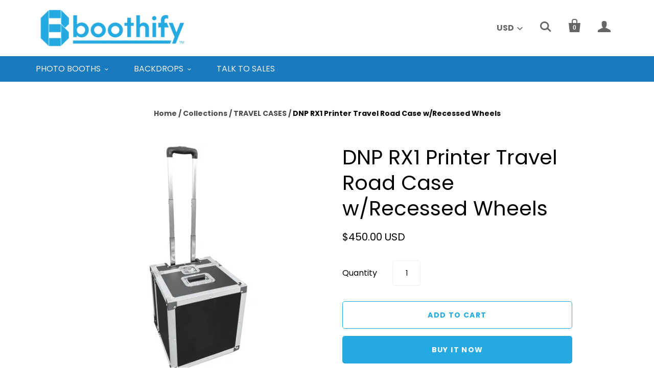

--- FILE ---
content_type: text/html; charset=utf-8
request_url: https://boothify.com/collections/travel-cases/products/dnp-rx1-printer-travel-road-case-w-recessed-wheels
body_size: 22376
content:
<!doctype html>
<!--[if lt IE 7]><html class="no-js lt-ie10 lt-ie9 lt-ie8 lt-ie7" lang="en"> <![endif]-->
<!--[if IE 7]><html class="no-js lt-ie10 lt-ie9 lt-ie8" lang="en"> <![endif]-->
<!--[if IE 8]><html class="no-js lt-ie10 lt-ie9" lang="en"> <![endif]-->
<!--[if IE 9 ]><html class="ie9 lt-ie10 no-js"> <![endif]-->
<!--[if (gt IE 9)|!(IE)]><!--> <html class="no-js"> <!--<![endif]-->
<script type="text/javascript" src="https://demandforapps.com/aodtabs/js/aod-tabs.js"></script>
<head>
  
  <meta name="google-site-verification" content="SjRj9tqBK4HMqkE2n7iMA-XCAO_EG-6AGvmNxgnzT_U" />
  
  <meta charset="utf-8">
  <meta http-equiv="X-UA-Compatible" content="IE=edge,chrome=1">
  
<!-- Global site tag (gtag.js) - Google Ads: 10801408844 -->
<script async src="https://www.googletagmanager.com/gtag/js?id=AW-10801408844"></script>
<script>
  window.dataLayer = window.dataLayer || [];
  function gtag(){dataLayer.push(arguments);}
  gtag('js', new Date());

  gtag('config', 'AW-10801408844');
</script>

  
  <!-- Event snippet for November Purchase conversion page -->
<script>
  gtag('event', 'conversion', {
      'send_to': 'AW-10801408844/MpjACLW_vIQDEMzWwZ4o',
      'value': 1.0,
      'currency': 'USD',
      'transaction_id': ''
  });
</script>




  
    <title>DNP RX1 Printer Travel Road Case for Sale | Boothify</title>
  

  
    <meta name="description" content="This case fits the DNP DS RX1HS or any other photo printer with the interior dimensions of 13&quot; wide, 14&quot; long, &amp; 11.5&quot; tall. Protect your investment now!" />
  

  <link rel="canonical" href="https://boothify.com/products/dnp-rx1-printer-travel-road-case-w-recessed-wheels" />
  <meta name="viewport" content="width=device-width,initial-scale=1" />

  <link href="//boothify.com/cdn/shop/t/3/assets/ndnapps-album.css?v=89000789285257881531591909609" rel="stylesheet" type="text/css" media="all" />
<script>window.performance && window.performance.mark && window.performance.mark('shopify.content_for_header.start');</script><meta name="google-site-verification" content="qyKh3g-05RMKXo5ej8A33mdRDNg0vOTn1baIgSolsfY">
<meta name="google-site-verification" content="8LwWuJ2J-Ye5Svu1FIWbv5_IsWhIUGa2kUcKN9IHINU">
<meta id="shopify-digital-wallet" name="shopify-digital-wallet" content="/1343914046/digital_wallets/dialog">
<link rel="alternate" type="application/json+oembed" href="https://boothify.com/products/dnp-rx1-printer-travel-road-case-w-recessed-wheels.oembed">
<script async="async" src="/checkouts/internal/preloads.js?locale=en-US"></script>
<script id="shopify-features" type="application/json">{"accessToken":"85be37dfd3bfa31947594f088d39995e","betas":["rich-media-storefront-analytics"],"domain":"boothify.com","predictiveSearch":true,"shopId":1343914046,"locale":"en"}</script>
<script>var Shopify = Shopify || {};
Shopify.shop = "boothify.myshopify.com";
Shopify.locale = "en";
Shopify.currency = {"active":"USD","rate":"1.0"};
Shopify.country = "US";
Shopify.theme = {"name":"Startup","id":37179424830,"schema_name":"Startup","schema_version":"8.4.3","theme_store_id":652,"role":"main"};
Shopify.theme.handle = "null";
Shopify.theme.style = {"id":null,"handle":null};
Shopify.cdnHost = "boothify.com/cdn";
Shopify.routes = Shopify.routes || {};
Shopify.routes.root = "/";</script>
<script type="module">!function(o){(o.Shopify=o.Shopify||{}).modules=!0}(window);</script>
<script>!function(o){function n(){var o=[];function n(){o.push(Array.prototype.slice.apply(arguments))}return n.q=o,n}var t=o.Shopify=o.Shopify||{};t.loadFeatures=n(),t.autoloadFeatures=n()}(window);</script>
<script id="shop-js-analytics" type="application/json">{"pageType":"product"}</script>
<script defer="defer" async type="module" src="//boothify.com/cdn/shopifycloud/shop-js/modules/v2/client.init-shop-cart-sync_BT-GjEfc.en.esm.js"></script>
<script defer="defer" async type="module" src="//boothify.com/cdn/shopifycloud/shop-js/modules/v2/chunk.common_D58fp_Oc.esm.js"></script>
<script defer="defer" async type="module" src="//boothify.com/cdn/shopifycloud/shop-js/modules/v2/chunk.modal_xMitdFEc.esm.js"></script>
<script type="module">
  await import("//boothify.com/cdn/shopifycloud/shop-js/modules/v2/client.init-shop-cart-sync_BT-GjEfc.en.esm.js");
await import("//boothify.com/cdn/shopifycloud/shop-js/modules/v2/chunk.common_D58fp_Oc.esm.js");
await import("//boothify.com/cdn/shopifycloud/shop-js/modules/v2/chunk.modal_xMitdFEc.esm.js");

  window.Shopify.SignInWithShop?.initShopCartSync?.({"fedCMEnabled":true,"windoidEnabled":true});

</script>
<script>(function() {
  var isLoaded = false;
  function asyncLoad() {
    if (isLoaded) return;
    isLoaded = true;
    var urls = ["\/\/www.powr.io\/powr.js?powr-token=boothify.myshopify.com\u0026external-type=shopify\u0026shop=boothify.myshopify.com","https:\/\/cdn.shopify.com\/s\/files\/1\/0013\/4391\/4046\/t\/3\/assets\/tipo.auction.init.js?shop=boothify.myshopify.com","https:\/\/call-back.co\/app.bundle.js?shop=boothify.myshopify.com"];
    for (var i = 0; i < urls.length; i++) {
      var s = document.createElement('script');
      s.type = 'text/javascript';
      s.async = true;
      s.src = urls[i];
      var x = document.getElementsByTagName('script')[0];
      x.parentNode.insertBefore(s, x);
    }
  };
  if(window.attachEvent) {
    window.attachEvent('onload', asyncLoad);
  } else {
    window.addEventListener('load', asyncLoad, false);
  }
})();</script>
<script id="__st">var __st={"a":1343914046,"offset":-28800,"reqid":"6a48cc9c-af4a-40a7-b0f0-26e3dc402085-1769054001","pageurl":"boothify.com\/collections\/travel-cases\/products\/dnp-rx1-printer-travel-road-case-w-recessed-wheels","u":"f2cf48a7a764","p":"product","rtyp":"product","rid":2150647365694};</script>
<script>window.ShopifyPaypalV4VisibilityTracking = true;</script>
<script id="captcha-bootstrap">!function(){'use strict';const t='contact',e='account',n='new_comment',o=[[t,t],['blogs',n],['comments',n],[t,'customer']],c=[[e,'customer_login'],[e,'guest_login'],[e,'recover_customer_password'],[e,'create_customer']],r=t=>t.map((([t,e])=>`form[action*='/${t}']:not([data-nocaptcha='true']) input[name='form_type'][value='${e}']`)).join(','),a=t=>()=>t?[...document.querySelectorAll(t)].map((t=>t.form)):[];function s(){const t=[...o],e=r(t);return a(e)}const i='password',u='form_key',d=['recaptcha-v3-token','g-recaptcha-response','h-captcha-response',i],f=()=>{try{return window.sessionStorage}catch{return}},m='__shopify_v',_=t=>t.elements[u];function p(t,e,n=!1){try{const o=window.sessionStorage,c=JSON.parse(o.getItem(e)),{data:r}=function(t){const{data:e,action:n}=t;return t[m]||n?{data:e,action:n}:{data:t,action:n}}(c);for(const[e,n]of Object.entries(r))t.elements[e]&&(t.elements[e].value=n);n&&o.removeItem(e)}catch(o){console.error('form repopulation failed',{error:o})}}const l='form_type',E='cptcha';function T(t){t.dataset[E]=!0}const w=window,h=w.document,L='Shopify',v='ce_forms',y='captcha';let A=!1;((t,e)=>{const n=(g='f06e6c50-85a8-45c8-87d0-21a2b65856fe',I='https://cdn.shopify.com/shopifycloud/storefront-forms-hcaptcha/ce_storefront_forms_captcha_hcaptcha.v1.5.2.iife.js',D={infoText:'Protected by hCaptcha',privacyText:'Privacy',termsText:'Terms'},(t,e,n)=>{const o=w[L][v],c=o.bindForm;if(c)return c(t,g,e,D).then(n);var r;o.q.push([[t,g,e,D],n]),r=I,A||(h.body.append(Object.assign(h.createElement('script'),{id:'captcha-provider',async:!0,src:r})),A=!0)});var g,I,D;w[L]=w[L]||{},w[L][v]=w[L][v]||{},w[L][v].q=[],w[L][y]=w[L][y]||{},w[L][y].protect=function(t,e){n(t,void 0,e),T(t)},Object.freeze(w[L][y]),function(t,e,n,w,h,L){const[v,y,A,g]=function(t,e,n){const i=e?o:[],u=t?c:[],d=[...i,...u],f=r(d),m=r(i),_=r(d.filter((([t,e])=>n.includes(e))));return[a(f),a(m),a(_),s()]}(w,h,L),I=t=>{const e=t.target;return e instanceof HTMLFormElement?e:e&&e.form},D=t=>v().includes(t);t.addEventListener('submit',(t=>{const e=I(t);if(!e)return;const n=D(e)&&!e.dataset.hcaptchaBound&&!e.dataset.recaptchaBound,o=_(e),c=g().includes(e)&&(!o||!o.value);(n||c)&&t.preventDefault(),c&&!n&&(function(t){try{if(!f())return;!function(t){const e=f();if(!e)return;const n=_(t);if(!n)return;const o=n.value;o&&e.removeItem(o)}(t);const e=Array.from(Array(32),(()=>Math.random().toString(36)[2])).join('');!function(t,e){_(t)||t.append(Object.assign(document.createElement('input'),{type:'hidden',name:u})),t.elements[u].value=e}(t,e),function(t,e){const n=f();if(!n)return;const o=[...t.querySelectorAll(`input[type='${i}']`)].map((({name:t})=>t)),c=[...d,...o],r={};for(const[a,s]of new FormData(t).entries())c.includes(a)||(r[a]=s);n.setItem(e,JSON.stringify({[m]:1,action:t.action,data:r}))}(t,e)}catch(e){console.error('failed to persist form',e)}}(e),e.submit())}));const S=(t,e)=>{t&&!t.dataset[E]&&(n(t,e.some((e=>e===t))),T(t))};for(const o of['focusin','change'])t.addEventListener(o,(t=>{const e=I(t);D(e)&&S(e,y())}));const B=e.get('form_key'),M=e.get(l),P=B&&M;t.addEventListener('DOMContentLoaded',(()=>{const t=y();if(P)for(const e of t)e.elements[l].value===M&&p(e,B);[...new Set([...A(),...v().filter((t=>'true'===t.dataset.shopifyCaptcha))])].forEach((e=>S(e,t)))}))}(h,new URLSearchParams(w.location.search),n,t,e,['guest_login'])})(!0,!0)}();</script>
<script integrity="sha256-4kQ18oKyAcykRKYeNunJcIwy7WH5gtpwJnB7kiuLZ1E=" data-source-attribution="shopify.loadfeatures" defer="defer" src="//boothify.com/cdn/shopifycloud/storefront/assets/storefront/load_feature-a0a9edcb.js" crossorigin="anonymous"></script>
<script data-source-attribution="shopify.dynamic_checkout.dynamic.init">var Shopify=Shopify||{};Shopify.PaymentButton=Shopify.PaymentButton||{isStorefrontPortableWallets:!0,init:function(){window.Shopify.PaymentButton.init=function(){};var t=document.createElement("script");t.src="https://boothify.com/cdn/shopifycloud/portable-wallets/latest/portable-wallets.en.js",t.type="module",document.head.appendChild(t)}};
</script>
<script data-source-attribution="shopify.dynamic_checkout.buyer_consent">
  function portableWalletsHideBuyerConsent(e){var t=document.getElementById("shopify-buyer-consent"),n=document.getElementById("shopify-subscription-policy-button");t&&n&&(t.classList.add("hidden"),t.setAttribute("aria-hidden","true"),n.removeEventListener("click",e))}function portableWalletsShowBuyerConsent(e){var t=document.getElementById("shopify-buyer-consent"),n=document.getElementById("shopify-subscription-policy-button");t&&n&&(t.classList.remove("hidden"),t.removeAttribute("aria-hidden"),n.addEventListener("click",e))}window.Shopify?.PaymentButton&&(window.Shopify.PaymentButton.hideBuyerConsent=portableWalletsHideBuyerConsent,window.Shopify.PaymentButton.showBuyerConsent=portableWalletsShowBuyerConsent);
</script>
<script>
  function portableWalletsCleanup(e){e&&e.src&&console.error("Failed to load portable wallets script "+e.src);var t=document.querySelectorAll("shopify-accelerated-checkout .shopify-payment-button__skeleton, shopify-accelerated-checkout-cart .wallet-cart-button__skeleton"),e=document.getElementById("shopify-buyer-consent");for(let e=0;e<t.length;e++)t[e].remove();e&&e.remove()}function portableWalletsNotLoadedAsModule(e){e instanceof ErrorEvent&&"string"==typeof e.message&&e.message.includes("import.meta")&&"string"==typeof e.filename&&e.filename.includes("portable-wallets")&&(window.removeEventListener("error",portableWalletsNotLoadedAsModule),window.Shopify.PaymentButton.failedToLoad=e,"loading"===document.readyState?document.addEventListener("DOMContentLoaded",window.Shopify.PaymentButton.init):window.Shopify.PaymentButton.init())}window.addEventListener("error",portableWalletsNotLoadedAsModule);
</script>

<script type="module" src="https://boothify.com/cdn/shopifycloud/portable-wallets/latest/portable-wallets.en.js" onError="portableWalletsCleanup(this)" crossorigin="anonymous"></script>
<script nomodule>
  document.addEventListener("DOMContentLoaded", portableWalletsCleanup);
</script>

<link id="shopify-accelerated-checkout-styles" rel="stylesheet" media="screen" href="https://boothify.com/cdn/shopifycloud/portable-wallets/latest/accelerated-checkout-backwards-compat.css" crossorigin="anonymous">
<style id="shopify-accelerated-checkout-cart">
        #shopify-buyer-consent {
  margin-top: 1em;
  display: inline-block;
  width: 100%;
}

#shopify-buyer-consent.hidden {
  display: none;
}

#shopify-subscription-policy-button {
  background: none;
  border: none;
  padding: 0;
  text-decoration: underline;
  font-size: inherit;
  cursor: pointer;
}

#shopify-subscription-policy-button::before {
  box-shadow: none;
}

      </style>

<script>window.performance && window.performance.mark && window.performance.mark('shopify.content_for_header.end');</script>
<script src='//boothify.com/cdn/shop/t/3/assets/ndnapps-album.js?v=28919650005719143381591909606' defer='defer'></script>

  
  















<meta property="og:site_name" content="Boothify">
<meta property="og:url" content="https://boothify.com/products/dnp-rx1-printer-travel-road-case-w-recessed-wheels">
<meta property="og:title" content="DNP RX1 Printer Travel Road Case w/Recessed Wheels">
<meta property="og:type" content="website">
<meta property="og:description" content="This case fits the DNP DS RX1HS or any other photo printer with the interior dimensions of 13&quot; wide, 14&quot; long, &amp; 11.5&quot; tall. Protect your investment now!">




    
    
    

    
    
    <meta
      property="og:image"
      content="https://boothify.com/cdn/shop/products/travel_case_1200x1200.jpg?v=1557517131"
    />
    <meta
      property="og:image:secure_url"
      content="https://boothify.com/cdn/shop/products/travel_case_1200x1200.jpg?v=1557517131"
    />
    <meta property="og:image:width" content="1200" />
    <meta property="og:image:height" content="1200" />
    <meta property="og:image:alt" content="DNP RX1 Printer Travel Road Case w/Recessed Wheels" />
  
















<meta name="twitter:title" content="DNP RX1 Printer Travel Road Case for Sale | Boothify">
<meta name="twitter:description" content="This case fits the DNP DS RX1HS or any other photo printer with the interior dimensions of 13&quot; wide, 14&quot; long, &amp; 11.5&quot; tall. Protect your investment now!">


    
    
    
      
      
      <meta name="twitter:card" content="summary">
    
    
    <meta
      property="twitter:image"
      content="https://boothify.com/cdn/shop/products/travel_case_1200x1200_crop_center.jpg?v=1557517131"
    />
    <meta property="twitter:image:width" content="1200" />
    <meta property="twitter:image:height" content="1200" />
    <meta property="twitter:image:alt" content="DNP RX1 Printer Travel Road Case w/Recessed Wheels" />
  



  <!-- Theme CSS -->
  <link href="//boothify.com/cdn/shop/t/3/assets/theme.scss.css?v=48481580613124606441759417579" rel="stylesheet" type="text/css" media="all" />

  <!-- Third Party JS Libraries -->
  <script src="//boothify.com/cdn/shop/t/3/assets/modernizr-2.7.1.min.js?v=97979361732255975071542015206" type="text/javascript"></script>

  <!-- Store object -->
  <script type="text/javascript">
  Theme = {};
  Theme.version = "8.4.3";
  Theme.currency = 'USD';
  shopCurrency = 'USD'; /* used by shipping calculator */
  Theme.moneyFormat = "${{amount}}";
  Theme.moneyFormatCurrency = "${{amount}} USD";
  Theme.enableCurrencyConverter = true;
</script>

<script src="https://demandforapps.com/aodtabs/js/aod-tabs.js"></script>
<link rel="shortcut icon" href="//boothify.com/cdn/shop/t/3/assets/favicon.png?v=83161465584454828811581565460" type="image/png" />
  
  
<script>window.is_hulkpo_installed=true</script><link href="https://monorail-edge.shopifysvc.com" rel="dns-prefetch">
<script>(function(){if ("sendBeacon" in navigator && "performance" in window) {try {var session_token_from_headers = performance.getEntriesByType('navigation')[0].serverTiming.find(x => x.name == '_s').description;} catch {var session_token_from_headers = undefined;}var session_cookie_matches = document.cookie.match(/_shopify_s=([^;]*)/);var session_token_from_cookie = session_cookie_matches && session_cookie_matches.length === 2 ? session_cookie_matches[1] : "";var session_token = session_token_from_headers || session_token_from_cookie || "";function handle_abandonment_event(e) {var entries = performance.getEntries().filter(function(entry) {return /monorail-edge.shopifysvc.com/.test(entry.name);});if (!window.abandonment_tracked && entries.length === 0) {window.abandonment_tracked = true;var currentMs = Date.now();var navigation_start = performance.timing.navigationStart;var payload = {shop_id: 1343914046,url: window.location.href,navigation_start,duration: currentMs - navigation_start,session_token,page_type: "product"};window.navigator.sendBeacon("https://monorail-edge.shopifysvc.com/v1/produce", JSON.stringify({schema_id: "online_store_buyer_site_abandonment/1.1",payload: payload,metadata: {event_created_at_ms: currentMs,event_sent_at_ms: currentMs}}));}}window.addEventListener('pagehide', handle_abandonment_event);}}());</script>
<script id="web-pixels-manager-setup">(function e(e,d,r,n,o){if(void 0===o&&(o={}),!Boolean(null===(a=null===(i=window.Shopify)||void 0===i?void 0:i.analytics)||void 0===a?void 0:a.replayQueue)){var i,a;window.Shopify=window.Shopify||{};var t=window.Shopify;t.analytics=t.analytics||{};var s=t.analytics;s.replayQueue=[],s.publish=function(e,d,r){return s.replayQueue.push([e,d,r]),!0};try{self.performance.mark("wpm:start")}catch(e){}var l=function(){var e={modern:/Edge?\/(1{2}[4-9]|1[2-9]\d|[2-9]\d{2}|\d{4,})\.\d+(\.\d+|)|Firefox\/(1{2}[4-9]|1[2-9]\d|[2-9]\d{2}|\d{4,})\.\d+(\.\d+|)|Chrom(ium|e)\/(9{2}|\d{3,})\.\d+(\.\d+|)|(Maci|X1{2}).+ Version\/(15\.\d+|(1[6-9]|[2-9]\d|\d{3,})\.\d+)([,.]\d+|)( \(\w+\)|)( Mobile\/\w+|) Safari\/|Chrome.+OPR\/(9{2}|\d{3,})\.\d+\.\d+|(CPU[ +]OS|iPhone[ +]OS|CPU[ +]iPhone|CPU IPhone OS|CPU iPad OS)[ +]+(15[._]\d+|(1[6-9]|[2-9]\d|\d{3,})[._]\d+)([._]\d+|)|Android:?[ /-](13[3-9]|1[4-9]\d|[2-9]\d{2}|\d{4,})(\.\d+|)(\.\d+|)|Android.+Firefox\/(13[5-9]|1[4-9]\d|[2-9]\d{2}|\d{4,})\.\d+(\.\d+|)|Android.+Chrom(ium|e)\/(13[3-9]|1[4-9]\d|[2-9]\d{2}|\d{4,})\.\d+(\.\d+|)|SamsungBrowser\/([2-9]\d|\d{3,})\.\d+/,legacy:/Edge?\/(1[6-9]|[2-9]\d|\d{3,})\.\d+(\.\d+|)|Firefox\/(5[4-9]|[6-9]\d|\d{3,})\.\d+(\.\d+|)|Chrom(ium|e)\/(5[1-9]|[6-9]\d|\d{3,})\.\d+(\.\d+|)([\d.]+$|.*Safari\/(?![\d.]+ Edge\/[\d.]+$))|(Maci|X1{2}).+ Version\/(10\.\d+|(1[1-9]|[2-9]\d|\d{3,})\.\d+)([,.]\d+|)( \(\w+\)|)( Mobile\/\w+|) Safari\/|Chrome.+OPR\/(3[89]|[4-9]\d|\d{3,})\.\d+\.\d+|(CPU[ +]OS|iPhone[ +]OS|CPU[ +]iPhone|CPU IPhone OS|CPU iPad OS)[ +]+(10[._]\d+|(1[1-9]|[2-9]\d|\d{3,})[._]\d+)([._]\d+|)|Android:?[ /-](13[3-9]|1[4-9]\d|[2-9]\d{2}|\d{4,})(\.\d+|)(\.\d+|)|Mobile Safari.+OPR\/([89]\d|\d{3,})\.\d+\.\d+|Android.+Firefox\/(13[5-9]|1[4-9]\d|[2-9]\d{2}|\d{4,})\.\d+(\.\d+|)|Android.+Chrom(ium|e)\/(13[3-9]|1[4-9]\d|[2-9]\d{2}|\d{4,})\.\d+(\.\d+|)|Android.+(UC? ?Browser|UCWEB|U3)[ /]?(15\.([5-9]|\d{2,})|(1[6-9]|[2-9]\d|\d{3,})\.\d+)\.\d+|SamsungBrowser\/(5\.\d+|([6-9]|\d{2,})\.\d+)|Android.+MQ{2}Browser\/(14(\.(9|\d{2,})|)|(1[5-9]|[2-9]\d|\d{3,})(\.\d+|))(\.\d+|)|K[Aa][Ii]OS\/(3\.\d+|([4-9]|\d{2,})\.\d+)(\.\d+|)/},d=e.modern,r=e.legacy,n=navigator.userAgent;return n.match(d)?"modern":n.match(r)?"legacy":"unknown"}(),u="modern"===l?"modern":"legacy",c=(null!=n?n:{modern:"",legacy:""})[u],f=function(e){return[e.baseUrl,"/wpm","/b",e.hashVersion,"modern"===e.buildTarget?"m":"l",".js"].join("")}({baseUrl:d,hashVersion:r,buildTarget:u}),m=function(e){var d=e.version,r=e.bundleTarget,n=e.surface,o=e.pageUrl,i=e.monorailEndpoint;return{emit:function(e){var a=e.status,t=e.errorMsg,s=(new Date).getTime(),l=JSON.stringify({metadata:{event_sent_at_ms:s},events:[{schema_id:"web_pixels_manager_load/3.1",payload:{version:d,bundle_target:r,page_url:o,status:a,surface:n,error_msg:t},metadata:{event_created_at_ms:s}}]});if(!i)return console&&console.warn&&console.warn("[Web Pixels Manager] No Monorail endpoint provided, skipping logging."),!1;try{return self.navigator.sendBeacon.bind(self.navigator)(i,l)}catch(e){}var u=new XMLHttpRequest;try{return u.open("POST",i,!0),u.setRequestHeader("Content-Type","text/plain"),u.send(l),!0}catch(e){return console&&console.warn&&console.warn("[Web Pixels Manager] Got an unhandled error while logging to Monorail."),!1}}}}({version:r,bundleTarget:l,surface:e.surface,pageUrl:self.location.href,monorailEndpoint:e.monorailEndpoint});try{o.browserTarget=l,function(e){var d=e.src,r=e.async,n=void 0===r||r,o=e.onload,i=e.onerror,a=e.sri,t=e.scriptDataAttributes,s=void 0===t?{}:t,l=document.createElement("script"),u=document.querySelector("head"),c=document.querySelector("body");if(l.async=n,l.src=d,a&&(l.integrity=a,l.crossOrigin="anonymous"),s)for(var f in s)if(Object.prototype.hasOwnProperty.call(s,f))try{l.dataset[f]=s[f]}catch(e){}if(o&&l.addEventListener("load",o),i&&l.addEventListener("error",i),u)u.appendChild(l);else{if(!c)throw new Error("Did not find a head or body element to append the script");c.appendChild(l)}}({src:f,async:!0,onload:function(){if(!function(){var e,d;return Boolean(null===(d=null===(e=window.Shopify)||void 0===e?void 0:e.analytics)||void 0===d?void 0:d.initialized)}()){var d=window.webPixelsManager.init(e)||void 0;if(d){var r=window.Shopify.analytics;r.replayQueue.forEach((function(e){var r=e[0],n=e[1],o=e[2];d.publishCustomEvent(r,n,o)})),r.replayQueue=[],r.publish=d.publishCustomEvent,r.visitor=d.visitor,r.initialized=!0}}},onerror:function(){return m.emit({status:"failed",errorMsg:"".concat(f," has failed to load")})},sri:function(e){var d=/^sha384-[A-Za-z0-9+/=]+$/;return"string"==typeof e&&d.test(e)}(c)?c:"",scriptDataAttributes:o}),m.emit({status:"loading"})}catch(e){m.emit({status:"failed",errorMsg:(null==e?void 0:e.message)||"Unknown error"})}}})({shopId: 1343914046,storefrontBaseUrl: "https://boothify.com",extensionsBaseUrl: "https://extensions.shopifycdn.com/cdn/shopifycloud/web-pixels-manager",monorailEndpoint: "https://monorail-edge.shopifysvc.com/unstable/produce_batch",surface: "storefront-renderer",enabledBetaFlags: ["2dca8a86"],webPixelsConfigList: [{"id":"280428606","configuration":"{\"config\":\"{\\\"pixel_id\\\":\\\"AW-10775367906\\\",\\\"target_country\\\":\\\"US\\\",\\\"gtag_events\\\":[{\\\"type\\\":\\\"search\\\",\\\"action_label\\\":\\\"AW-10775367906\\\/vQZKCKanxfkCEOKhjJIo\\\"},{\\\"type\\\":\\\"begin_checkout\\\",\\\"action_label\\\":\\\"AW-10775367906\\\/ilKpCKOnxfkCEOKhjJIo\\\"},{\\\"type\\\":\\\"view_item\\\",\\\"action_label\\\":[\\\"AW-10775367906\\\/zl48CJ2nxfkCEOKhjJIo\\\",\\\"MC-GDW8PQ0CHF\\\"]},{\\\"type\\\":\\\"purchase\\\",\\\"action_label\\\":[\\\"AW-10775367906\\\/PSJfCJqnxfkCEOKhjJIo\\\",\\\"MC-GDW8PQ0CHF\\\"]},{\\\"type\\\":\\\"page_view\\\",\\\"action_label\\\":[\\\"AW-10775367906\\\/4gqpCJenxfkCEOKhjJIo\\\",\\\"MC-GDW8PQ0CHF\\\"]},{\\\"type\\\":\\\"add_payment_info\\\",\\\"action_label\\\":\\\"AW-10775367906\\\/jRItCKmnxfkCEOKhjJIo\\\"},{\\\"type\\\":\\\"add_to_cart\\\",\\\"action_label\\\":\\\"AW-10775367906\\\/y64nCKCnxfkCEOKhjJIo\\\"}],\\\"enable_monitoring_mode\\\":false}\"}","eventPayloadVersion":"v1","runtimeContext":"OPEN","scriptVersion":"b2a88bafab3e21179ed38636efcd8a93","type":"APP","apiClientId":1780363,"privacyPurposes":[],"dataSharingAdjustments":{"protectedCustomerApprovalScopes":["read_customer_address","read_customer_email","read_customer_name","read_customer_personal_data","read_customer_phone"]}},{"id":"77463614","configuration":"{\"pixel_id\":\"347780785853340\",\"pixel_type\":\"facebook_pixel\",\"metaapp_system_user_token\":\"-\"}","eventPayloadVersion":"v1","runtimeContext":"OPEN","scriptVersion":"ca16bc87fe92b6042fbaa3acc2fbdaa6","type":"APP","apiClientId":2329312,"privacyPurposes":["ANALYTICS","MARKETING","SALE_OF_DATA"],"dataSharingAdjustments":{"protectedCustomerApprovalScopes":["read_customer_address","read_customer_email","read_customer_name","read_customer_personal_data","read_customer_phone"]}},{"id":"shopify-app-pixel","configuration":"{}","eventPayloadVersion":"v1","runtimeContext":"STRICT","scriptVersion":"0450","apiClientId":"shopify-pixel","type":"APP","privacyPurposes":["ANALYTICS","MARKETING"]},{"id":"shopify-custom-pixel","eventPayloadVersion":"v1","runtimeContext":"LAX","scriptVersion":"0450","apiClientId":"shopify-pixel","type":"CUSTOM","privacyPurposes":["ANALYTICS","MARKETING"]}],isMerchantRequest: false,initData: {"shop":{"name":"Boothify","paymentSettings":{"currencyCode":"USD"},"myshopifyDomain":"boothify.myshopify.com","countryCode":"US","storefrontUrl":"https:\/\/boothify.com"},"customer":null,"cart":null,"checkout":null,"productVariants":[{"price":{"amount":450.0,"currencyCode":"USD"},"product":{"title":"DNP RX1 Printer Travel Road Case w\/Recessed Wheels","vendor":"Boothify","id":"2150647365694","untranslatedTitle":"DNP RX1 Printer Travel Road Case w\/Recessed Wheels","url":"\/products\/dnp-rx1-printer-travel-road-case-w-recessed-wheels","type":"Photo Booth Accessories"},"id":"19715519283262","image":{"src":"\/\/boothify.com\/cdn\/shop\/products\/travel_case.jpg?v=1557517131"},"sku":"","title":"Default Title","untranslatedTitle":"Default Title"}],"purchasingCompany":null},},"https://boothify.com/cdn","fcfee988w5aeb613cpc8e4bc33m6693e112",{"modern":"","legacy":""},{"shopId":"1343914046","storefrontBaseUrl":"https:\/\/boothify.com","extensionBaseUrl":"https:\/\/extensions.shopifycdn.com\/cdn\/shopifycloud\/web-pixels-manager","surface":"storefront-renderer","enabledBetaFlags":"[\"2dca8a86\"]","isMerchantRequest":"false","hashVersion":"fcfee988w5aeb613cpc8e4bc33m6693e112","publish":"custom","events":"[[\"page_viewed\",{}],[\"product_viewed\",{\"productVariant\":{\"price\":{\"amount\":450.0,\"currencyCode\":\"USD\"},\"product\":{\"title\":\"DNP RX1 Printer Travel Road Case w\/Recessed Wheels\",\"vendor\":\"Boothify\",\"id\":\"2150647365694\",\"untranslatedTitle\":\"DNP RX1 Printer Travel Road Case w\/Recessed Wheels\",\"url\":\"\/products\/dnp-rx1-printer-travel-road-case-w-recessed-wheels\",\"type\":\"Photo Booth Accessories\"},\"id\":\"19715519283262\",\"image\":{\"src\":\"\/\/boothify.com\/cdn\/shop\/products\/travel_case.jpg?v=1557517131\"},\"sku\":\"\",\"title\":\"Default Title\",\"untranslatedTitle\":\"Default Title\"}}]]"});</script><script>
  window.ShopifyAnalytics = window.ShopifyAnalytics || {};
  window.ShopifyAnalytics.meta = window.ShopifyAnalytics.meta || {};
  window.ShopifyAnalytics.meta.currency = 'USD';
  var meta = {"product":{"id":2150647365694,"gid":"gid:\/\/shopify\/Product\/2150647365694","vendor":"Boothify","type":"Photo Booth Accessories","handle":"dnp-rx1-printer-travel-road-case-w-recessed-wheels","variants":[{"id":19715519283262,"price":45000,"name":"DNP RX1 Printer Travel Road Case w\/Recessed Wheels","public_title":null,"sku":""}],"remote":false},"page":{"pageType":"product","resourceType":"product","resourceId":2150647365694,"requestId":"6a48cc9c-af4a-40a7-b0f0-26e3dc402085-1769054001"}};
  for (var attr in meta) {
    window.ShopifyAnalytics.meta[attr] = meta[attr];
  }
</script>
<script class="analytics">
  (function () {
    var customDocumentWrite = function(content) {
      var jquery = null;

      if (window.jQuery) {
        jquery = window.jQuery;
      } else if (window.Checkout && window.Checkout.$) {
        jquery = window.Checkout.$;
      }

      if (jquery) {
        jquery('body').append(content);
      }
    };

    var hasLoggedConversion = function(token) {
      if (token) {
        return document.cookie.indexOf('loggedConversion=' + token) !== -1;
      }
      return false;
    }

    var setCookieIfConversion = function(token) {
      if (token) {
        var twoMonthsFromNow = new Date(Date.now());
        twoMonthsFromNow.setMonth(twoMonthsFromNow.getMonth() + 2);

        document.cookie = 'loggedConversion=' + token + '; expires=' + twoMonthsFromNow;
      }
    }

    var trekkie = window.ShopifyAnalytics.lib = window.trekkie = window.trekkie || [];
    if (trekkie.integrations) {
      return;
    }
    trekkie.methods = [
      'identify',
      'page',
      'ready',
      'track',
      'trackForm',
      'trackLink'
    ];
    trekkie.factory = function(method) {
      return function() {
        var args = Array.prototype.slice.call(arguments);
        args.unshift(method);
        trekkie.push(args);
        return trekkie;
      };
    };
    for (var i = 0; i < trekkie.methods.length; i++) {
      var key = trekkie.methods[i];
      trekkie[key] = trekkie.factory(key);
    }
    trekkie.load = function(config) {
      trekkie.config = config || {};
      trekkie.config.initialDocumentCookie = document.cookie;
      var first = document.getElementsByTagName('script')[0];
      var script = document.createElement('script');
      script.type = 'text/javascript';
      script.onerror = function(e) {
        var scriptFallback = document.createElement('script');
        scriptFallback.type = 'text/javascript';
        scriptFallback.onerror = function(error) {
                var Monorail = {
      produce: function produce(monorailDomain, schemaId, payload) {
        var currentMs = new Date().getTime();
        var event = {
          schema_id: schemaId,
          payload: payload,
          metadata: {
            event_created_at_ms: currentMs,
            event_sent_at_ms: currentMs
          }
        };
        return Monorail.sendRequest("https://" + monorailDomain + "/v1/produce", JSON.stringify(event));
      },
      sendRequest: function sendRequest(endpointUrl, payload) {
        // Try the sendBeacon API
        if (window && window.navigator && typeof window.navigator.sendBeacon === 'function' && typeof window.Blob === 'function' && !Monorail.isIos12()) {
          var blobData = new window.Blob([payload], {
            type: 'text/plain'
          });

          if (window.navigator.sendBeacon(endpointUrl, blobData)) {
            return true;
          } // sendBeacon was not successful

        } // XHR beacon

        var xhr = new XMLHttpRequest();

        try {
          xhr.open('POST', endpointUrl);
          xhr.setRequestHeader('Content-Type', 'text/plain');
          xhr.send(payload);
        } catch (e) {
          console.log(e);
        }

        return false;
      },
      isIos12: function isIos12() {
        return window.navigator.userAgent.lastIndexOf('iPhone; CPU iPhone OS 12_') !== -1 || window.navigator.userAgent.lastIndexOf('iPad; CPU OS 12_') !== -1;
      }
    };
    Monorail.produce('monorail-edge.shopifysvc.com',
      'trekkie_storefront_load_errors/1.1',
      {shop_id: 1343914046,
      theme_id: 37179424830,
      app_name: "storefront",
      context_url: window.location.href,
      source_url: "//boothify.com/cdn/s/trekkie.storefront.1bbfab421998800ff09850b62e84b8915387986d.min.js"});

        };
        scriptFallback.async = true;
        scriptFallback.src = '//boothify.com/cdn/s/trekkie.storefront.1bbfab421998800ff09850b62e84b8915387986d.min.js';
        first.parentNode.insertBefore(scriptFallback, first);
      };
      script.async = true;
      script.src = '//boothify.com/cdn/s/trekkie.storefront.1bbfab421998800ff09850b62e84b8915387986d.min.js';
      first.parentNode.insertBefore(script, first);
    };
    trekkie.load(
      {"Trekkie":{"appName":"storefront","development":false,"defaultAttributes":{"shopId":1343914046,"isMerchantRequest":null,"themeId":37179424830,"themeCityHash":"6613431862592729507","contentLanguage":"en","currency":"USD","eventMetadataId":"b17ea62e-9436-4ede-ab6f-a5b7c15afec9"},"isServerSideCookieWritingEnabled":true,"monorailRegion":"shop_domain","enabledBetaFlags":["65f19447"]},"Session Attribution":{},"S2S":{"facebookCapiEnabled":true,"source":"trekkie-storefront-renderer","apiClientId":580111}}
    );

    var loaded = false;
    trekkie.ready(function() {
      if (loaded) return;
      loaded = true;

      window.ShopifyAnalytics.lib = window.trekkie;

      var originalDocumentWrite = document.write;
      document.write = customDocumentWrite;
      try { window.ShopifyAnalytics.merchantGoogleAnalytics.call(this); } catch(error) {};
      document.write = originalDocumentWrite;

      window.ShopifyAnalytics.lib.page(null,{"pageType":"product","resourceType":"product","resourceId":2150647365694,"requestId":"6a48cc9c-af4a-40a7-b0f0-26e3dc402085-1769054001","shopifyEmitted":true});

      var match = window.location.pathname.match(/checkouts\/(.+)\/(thank_you|post_purchase)/)
      var token = match? match[1]: undefined;
      if (!hasLoggedConversion(token)) {
        setCookieIfConversion(token);
        window.ShopifyAnalytics.lib.track("Viewed Product",{"currency":"USD","variantId":19715519283262,"productId":2150647365694,"productGid":"gid:\/\/shopify\/Product\/2150647365694","name":"DNP RX1 Printer Travel Road Case w\/Recessed Wheels","price":"450.00","sku":"","brand":"Boothify","variant":null,"category":"Photo Booth Accessories","nonInteraction":true,"remote":false},undefined,undefined,{"shopifyEmitted":true});
      window.ShopifyAnalytics.lib.track("monorail:\/\/trekkie_storefront_viewed_product\/1.1",{"currency":"USD","variantId":19715519283262,"productId":2150647365694,"productGid":"gid:\/\/shopify\/Product\/2150647365694","name":"DNP RX1 Printer Travel Road Case w\/Recessed Wheels","price":"450.00","sku":"","brand":"Boothify","variant":null,"category":"Photo Booth Accessories","nonInteraction":true,"remote":false,"referer":"https:\/\/boothify.com\/collections\/travel-cases\/products\/dnp-rx1-printer-travel-road-case-w-recessed-wheels"});
      }
    });


        var eventsListenerScript = document.createElement('script');
        eventsListenerScript.async = true;
        eventsListenerScript.src = "//boothify.com/cdn/shopifycloud/storefront/assets/shop_events_listener-3da45d37.js";
        document.getElementsByTagName('head')[0].appendChild(eventsListenerScript);

})();</script>
  <script>
  if (!window.ga || (window.ga && typeof window.ga !== 'function')) {
    window.ga = function ga() {
      (window.ga.q = window.ga.q || []).push(arguments);
      if (window.Shopify && window.Shopify.analytics && typeof window.Shopify.analytics.publish === 'function') {
        window.Shopify.analytics.publish("ga_stub_called", {}, {sendTo: "google_osp_migration"});
      }
      console.error("Shopify's Google Analytics stub called with:", Array.from(arguments), "\nSee https://help.shopify.com/manual/promoting-marketing/pixels/pixel-migration#google for more information.");
    };
    if (window.Shopify && window.Shopify.analytics && typeof window.Shopify.analytics.publish === 'function') {
      window.Shopify.analytics.publish("ga_stub_initialized", {}, {sendTo: "google_osp_migration"});
    }
  }
</script>
<script
  defer
  src="https://boothify.com/cdn/shopifycloud/perf-kit/shopify-perf-kit-3.0.4.min.js"
  data-application="storefront-renderer"
  data-shop-id="1343914046"
  data-render-region="gcp-us-central1"
  data-page-type="product"
  data-theme-instance-id="37179424830"
  data-theme-name="Startup"
  data-theme-version="8.4.3"
  data-monorail-region="shop_domain"
  data-resource-timing-sampling-rate="10"
  data-shs="true"
  data-shs-beacon="true"
  data-shs-export-with-fetch="true"
  data-shs-logs-sample-rate="1"
  data-shs-beacon-endpoint="https://boothify.com/api/collect"
></script>
</head>

<body class="template-product ">

  <div id="shopify-section-general-header" class="shopify-section main-header-section"><script type="text/javascript" src="https://integration.financepartners.com/ascstart.js?acv=be31c274-b960-4992-a865-3e729b6b6164" id="acapital"></script>





<div
  class="main-header-wrapper           sticky-header        header-bleed-default-colors    "
  
    data-main-header="below-header"
    data-header-bleed-color="header-bleed-default-colors"
    
      data-sticky-header
    
  
  data-section-id="general-header"
  data-section-type="header">

  
  
  

  

  

  

  

  <header class="main-header" role="banner" data-header-content>

    <div class="branding">
      
        <a class="logo" href="/">
          
          

          

          

  
    <noscript data-rimg-noscript>
      <img
        src="//boothify.com/cdn/shop/files/boothify_logo_0827c632-8e0a-4854-9d62-483517b406d6_300x90.png?v=1614301753"
        alt="Boothify"
        data-rimg="noscript"
        srcset="//boothify.com/cdn/shop/files/boothify_logo_0827c632-8e0a-4854-9d62-483517b406d6_300x86.png?v=1614301753 1x, //boothify.com/cdn/shop/files/boothify_logo_0827c632-8e0a-4854-9d62-483517b406d6_600x171.png?v=1614301753 2x"
        class="logo-regular"
        
        
            
            data-header-logo
          
      >
    </noscript>
  

  <img
    src="//boothify.com/cdn/shop/files/boothify_logo_0827c632-8e0a-4854-9d62-483517b406d6_300x90.png?v=1614301753"
    alt="Boothify"

    
      data-rimg="lazy"
      data-rimg-scale="1"
      data-rimg-template="//boothify.com/cdn/shop/files/boothify_logo_0827c632-8e0a-4854-9d62-483517b406d6_{size}.png?v=1614301753"
      data-rimg-max="4361x1244"
      
      srcset="data:image/svg+xml;utf8,<svg%20xmlns='http://www.w3.org/2000/svg'%20width='300'%20height='85.57670259114882'></svg>"
    

    class="logo-regular"
    
    
            
            data-header-logo
          
  >




        </a>
      
    </div>

    
      <div class="header-search-wrapper" data-header-search>
        <form class="header-search-form" action="/search" method="get">
          <input class="input-field header-search-input" name="q" type="text" placeholder="Enter search terms">
        </form>
      </div>
    

    
      <div class="header-tools">
        

        <div class="header-actions">
          <div id="coin-container"></div>
          
            <div class="select-wrapper">
              <div class="selected-currency">USD</div>
              <select name="currencies" data-currency-converter>
                
                
                <option value="USD" selected="selected">USD</option>
                
                  
                    <option value="INR">INR</option>
                  
                
                  
                    <option value="GBP">GBP</option>
                  
                
                  
                    <option value="CAD">CAD</option>
                  
                
                  
                
                  
                    <option value="AUD">AUD</option>
                  
                
                  
                    <option value="EUR">EUR</option>
                  
                
                  
                    <option value="JPY">JPY</option>
                  
                
              </select>
            </div>
          
          
            <span class="header-search-toggle">&#57347;</span>
          
          
            <a class="cart-link" href="/cart">&#57346;<span class="cart-count">0</span></a>
          
          
            
              <a href="/account" class="account-link">&#57348;</a>
            
          
          <span class="drawer-toggle" data-drawer-toggle></span>
        </div>
      </div>
    
  </header>

  
    <div class="header-navigation">
      

<nav class="navigation below-header">
  <ul class="primary">
    
      











      

      <li class="has-dropdown simple-dropdown">
        <a class="main-nav-item" href="#" aria-haspopup>
          PHOTO BOOTHS

          
            <div class="dropdown-toggle" tabIndex="0" role="button" aria-controls="navigation-photo-booths" aria-expanded="false">
              <svg
  class="icon-plus "
  aria-hidden="true"
  role="presentation"
  version="1.1"
  xmlns="http://www.w3.org/2000/svg"
  xmlns:xlink="http://www.w3.org/1999/xlink"
  width="32"
  height="32"
  viewBox="0 0 32 32">
  <title>icon-plus</title>
  <path
    fill="currentColor"
    fill-rule="evenodd"
    class="icon-plus-vertical"
    d="M19.037 3.544h-6.076v24.911h6.076v-24.911z"></path>
  <path
    fill="currentColor"
    fill-rule="evenodd"
    class="icon-plus-horizontal"
    d="M3.999 13.266v5.468h24v-5.468h-24z"></path>
</svg>

            </div>
          
        </a>

        
          

          <ul class="dropdown-second-tier secondary">
            
              
                











<li class="">
  <a href="/collections/beautipad">
    BEAUTiPAD

    
  </a>

  
</li>

              
                











<li class="has-dropdown">
  <a href="/" aria-haspopup>
    REVOSPIN 360

    
      <div class="dropdown-toggle" tabIndex="0" role="button" aria-controls="navigation-revospin-360" aria-expanded="false">
        <svg
  class="icon-plus "
  aria-hidden="true"
  role="presentation"
  version="1.1"
  xmlns="http://www.w3.org/2000/svg"
  xmlns:xlink="http://www.w3.org/1999/xlink"
  width="32"
  height="32"
  viewBox="0 0 32 32">
  <title>icon-plus</title>
  <path
    fill="currentColor"
    fill-rule="evenodd"
    class="icon-plus-vertical"
    d="M19.037 3.544h-6.076v24.911h6.076v-24.911z"></path>
  <path
    fill="currentColor"
    fill-rule="evenodd"
    class="icon-plus-horizontal"
    d="M3.999 13.266v5.468h24v-5.468h-24z"></path>
</svg>

      </div>
    
  </a>

  
    <ul class="dropdown-third-tier">
      
        











        <li>
          <a href="/collections/revo-spin-360">360 DELUXE</a>
        </li>
      
        











        <li>
          <a href="https://apps.apple.com/us/app/revospin-360/id1585261683">360 PHOTO BOOTH SOFTWARE</a>
        </li>
      
    </ul>
  
</li>

              
            
          </ul>

          
        
      </li>

    
      











      

      <li class="has-dropdown simple-dropdown">
        <a class="main-nav-item" href="/collections/backdrops" aria-haspopup>
          BACKDROPS

          
            <div class="dropdown-toggle" tabIndex="0" role="button" aria-controls="navigation-backdrops" aria-expanded="false">
              <svg
  class="icon-plus "
  aria-hidden="true"
  role="presentation"
  version="1.1"
  xmlns="http://www.w3.org/2000/svg"
  xmlns:xlink="http://www.w3.org/1999/xlink"
  width="32"
  height="32"
  viewBox="0 0 32 32">
  <title>icon-plus</title>
  <path
    fill="currentColor"
    fill-rule="evenodd"
    class="icon-plus-vertical"
    d="M19.037 3.544h-6.076v24.911h6.076v-24.911z"></path>
  <path
    fill="currentColor"
    fill-rule="evenodd"
    class="icon-plus-horizontal"
    d="M3.999 13.266v5.468h24v-5.468h-24z"></path>
</svg>

            </div>
          
        </a>

        
          

          <ul class="dropdown-second-tier secondary">
            
              
                











<li class="">
  <a href="/collections/backdrops">
    PILLOW CASE BACKDROPS

    
  </a>

  
</li>

              
                











<li class="">
  <a href="/pages/backdrop-catalog">
    BACKDROP CATALOG

    
  </a>

  
</li>

              
            
          </ul>

          
        
      </li>

    
      











      

      <li class="">
        <a class="main-nav-item" href="/pages/contact-us">
          TALK TO SALES

          
        </a>

        
      </li>

    

  </ul>
</nav>

    </div>
  
</div>


  <div class="header-drawer" data-header-drawer>
    <h1 class="branding-title"><a href="/">Boothify</a></h1>

    <span class="drawer-toggle icon" data-drawer-toggle>&#57349;</span>

    

<nav class="navigation mobile">
  <ul class="primary">
    
      











      

      <li class="has-dropdown simple-dropdown">
        <a class="main-nav-item" href="#" aria-haspopup>
          PHOTO BOOTHS

          
            <div class="dropdown-toggle" tabIndex="0" role="button" aria-controls="navigation-photo-booths" aria-expanded="false">
              <svg
  class="icon-plus "
  aria-hidden="true"
  role="presentation"
  version="1.1"
  xmlns="http://www.w3.org/2000/svg"
  xmlns:xlink="http://www.w3.org/1999/xlink"
  width="32"
  height="32"
  viewBox="0 0 32 32">
  <title>icon-plus</title>
  <path
    fill="currentColor"
    fill-rule="evenodd"
    class="icon-plus-vertical"
    d="M19.037 3.544h-6.076v24.911h6.076v-24.911z"></path>
  <path
    fill="currentColor"
    fill-rule="evenodd"
    class="icon-plus-horizontal"
    d="M3.999 13.266v5.468h24v-5.468h-24z"></path>
</svg>

            </div>
          
        </a>

        
          

          <ul class="dropdown-second-tier ">
            
              
                











<li class="">
  <a href="/collections/beautipad">
    BEAUTiPAD

    
  </a>

  
</li>

              
                











<li class="has-dropdown">
  <a href="/" aria-haspopup>
    REVOSPIN 360

    
      <div class="dropdown-toggle" tabIndex="0" role="button" aria-controls="navigation-revospin-360" aria-expanded="false">
        <svg
  class="icon-plus "
  aria-hidden="true"
  role="presentation"
  version="1.1"
  xmlns="http://www.w3.org/2000/svg"
  xmlns:xlink="http://www.w3.org/1999/xlink"
  width="32"
  height="32"
  viewBox="0 0 32 32">
  <title>icon-plus</title>
  <path
    fill="currentColor"
    fill-rule="evenodd"
    class="icon-plus-vertical"
    d="M19.037 3.544h-6.076v24.911h6.076v-24.911z"></path>
  <path
    fill="currentColor"
    fill-rule="evenodd"
    class="icon-plus-horizontal"
    d="M3.999 13.266v5.468h24v-5.468h-24z"></path>
</svg>

      </div>
    
  </a>

  
    <ul class="dropdown-third-tier">
      
        











        <li>
          <a href="/collections/revo-spin-360">360 DELUXE</a>
        </li>
      
        











        <li>
          <a href="https://apps.apple.com/us/app/revospin-360/id1585261683">360 PHOTO BOOTH SOFTWARE</a>
        </li>
      
    </ul>
  
</li>

              
            
          </ul>

          
        
      </li>

    
      











      

      <li class="has-dropdown simple-dropdown">
        <a class="main-nav-item" href="/collections/backdrops" aria-haspopup>
          BACKDROPS

          
            <div class="dropdown-toggle" tabIndex="0" role="button" aria-controls="navigation-backdrops" aria-expanded="false">
              <svg
  class="icon-plus "
  aria-hidden="true"
  role="presentation"
  version="1.1"
  xmlns="http://www.w3.org/2000/svg"
  xmlns:xlink="http://www.w3.org/1999/xlink"
  width="32"
  height="32"
  viewBox="0 0 32 32">
  <title>icon-plus</title>
  <path
    fill="currentColor"
    fill-rule="evenodd"
    class="icon-plus-vertical"
    d="M19.037 3.544h-6.076v24.911h6.076v-24.911z"></path>
  <path
    fill="currentColor"
    fill-rule="evenodd"
    class="icon-plus-horizontal"
    d="M3.999 13.266v5.468h24v-5.468h-24z"></path>
</svg>

            </div>
          
        </a>

        
          

          <ul class="dropdown-second-tier ">
            
              
                











<li class="">
  <a href="/collections/backdrops">
    PILLOW CASE BACKDROPS

    
  </a>

  
</li>

              
                











<li class="">
  <a href="/pages/backdrop-catalog">
    BACKDROP CATALOG

    
  </a>

  
</li>

              
            
          </ul>

          
        
      </li>

    
      











      

      <li class="">
        <a class="main-nav-item" href="/pages/contact-us">
          TALK TO SALES

          
        </a>

        
      </li>

    

  </ul>
</nav>


    
      <a href="/account" class="drawer-account-link"><span class="icon">&#57351;</span> My Account</a>
    

    <div id="coin-container"></div>
  </div>


</div>

  <main
    class="main-content"
    role="main"
    data-main-content>

    

    
  <div class="breadcrumbs meta">

    <a href="/">Home</a> <span class="divider">/</span>
    
      
        <a href="/collections">Collections</a> <span class="divider">/</span> <a href="/collections/travel-cases">TRAVEL CASES</a>
      
        <span class="divider">/</span> <span>DNP RX1 Printer Travel Road Case w/Recessed Wheels</span>
    

  </div>


<div id="shopify-section-module-product" class="shopify-section section-product">






<div
  class="clearfix

  
product-details-inline"
  data-section-id="module-product"
>

  


<div class="product-details">

  
    <h1 class="page-title product-title">DNP RX1 Printer Travel Road Case w/Recessed Wheels</h1>
  

  

  <p class="product-price">

    <span class="price">
      <span class="money">$450.00</span>

      
    </span>

  </p>

</div>


  
    


<div class="product-slideshow clearfix">
  <div
    class="product-big-image can-zoom"
    data-no-image-svg="//boothify.com/cdn/shop/t/3/assets/no-image.svg?v=159058134315431493651542015206"
    data-no-image-png="//boothify.com/cdn/shop/t/3/assets/no-image.png?v=176150105860372026941542015206">

    
      

      

  
    <noscript data-rimg-noscript>
      <img
        src="//boothify.com/cdn/shop/products/travel_case_2048x2048.jpg?v=1557517131"
        alt="DNP RX1 Printer Travel Road Case w/Recessed Wheels"
        data-rimg="noscript"
        srcset="//boothify.com/cdn/shop/products/travel_case_1500x1500.jpg?v=1557517131 1x"
        class="product-list-item-image"
        
        
        data-image-id=""
      
      >
    </noscript>
  

  <img
    src="//boothify.com/cdn/shop/products/travel_case_2048x2048.jpg?v=1557517131"
    alt="DNP RX1 Printer Travel Road Case w/Recessed Wheels"

    
      data-rimg="lazy"
      data-rimg-scale="1"
      data-rimg-template="//boothify.com/cdn/shop/products/travel_case_{size}.jpg?v=1557517131"
      data-rimg-max="1500x1500"
      
      srcset="data:image/svg+xml;utf8,<svg%20xmlns='http://www.w3.org/2000/svg'%20width='1500.0'%20height='1500'></svg>"
    

    class="product-list-item-image"
    
    
        data-image-id=""
      
  >




    

    <div class="product-image-zoom"></div>
  </div>

  
</div>

  

  <div class="product-wrap" data-product-id="2150647365694">

    



<div
  class="
    product-form
    product-form-has-spb
    
  "
>
  

  

  
    <form method="post" action="/cart/add" id="product-form-2150647365694" accept-charset="UTF-8" class="shopify-product-form" enctype="multipart/form-data" data-product-form="2150647365694"><input type="hidden" name="form_type" value="product" /><input type="hidden" name="utf8" value="✓" />
      
        
          <input
            class="product-select"
            name="id"
            value="19715519283262"
            type="hidden"
            data-variant-title="Default Title" />
        
      

      
        <div id="infiniteoptions-container"></div>
        <div id="uploadery-container"></div>
      

      <div
        class="
          input-wrapper product-quantity
          
            smart-payments
          
        "
      >
        <div class="product-quantity-container">
          
            <label
              class="product-quantity-label"
              for="quantity">
              Quantity
            </label>
            <input
              class="input-field product-quantity-input"
              type="text"
              name="quantity"
              value="1">
          

          <div class="add-to-cart">
            
              <div class="product-form-submit-wrap">
                
                
                <input class="button" type="submit" value="Add to cart" />
                <div class="add-to-cart-loader"></div>
              </div>

              
                <div data-shopify="payment-button" class="shopify-payment-button"> <shopify-accelerated-checkout recommended="null" fallback="{&quot;supports_subs&quot;:true,&quot;supports_def_opts&quot;:true,&quot;name&quot;:&quot;buy_it_now&quot;,&quot;wallet_params&quot;:{}}" access-token="85be37dfd3bfa31947594f088d39995e" buyer-country="US" buyer-locale="en" buyer-currency="USD" variant-params="[{&quot;id&quot;:19715519283262,&quot;requiresShipping&quot;:true}]" shop-id="1343914046" enabled-flags="[&quot;ae0f5bf6&quot;]" > <div class="shopify-payment-button__button" role="button" disabled aria-hidden="true" style="background-color: transparent; border: none"> <div class="shopify-payment-button__skeleton">&nbsp;</div> </div> </shopify-accelerated-checkout> <small id="shopify-buyer-consent" class="hidden" aria-hidden="true" data-consent-type="subscription"> This item is a recurring or deferred purchase. By continuing, I agree to the <span id="shopify-subscription-policy-button">cancellation policy</span> and authorize you to charge my payment method at the prices, frequency and dates listed on this page until my order is fulfilled or I cancel, if permitted. </small> </div>
              
            
          </div>
        </div>

        <div class="product-cart-message" data-product-message></div>
      </div>
    <input type="hidden" name="product-id" value="2150647365694" /><input type="hidden" name="section-id" value="module-product" /></form>
  
    
</div>


    
      <div class="product-description rte">
        <div class="aod_tabs_product_desc"><ul class="a-unordered-list a-vertical a-spacing-none">
<li><span class="a-list-item">Handles: 2 heavy duty recessed handles </span></li>
<li><span class="a-list-item"> Material: 1/4″ Ply with black laminant </span></li>
<li><span class="a-list-item"> Latches: 2 Reccesed latches </span></li>
<li><span class="a-list-item"> Trim: Silver Aluminum Trimming </span></li>
<li><span class="a-list-item"> Dimensions: 6.75 x 15.75 x 14.25 in | Weight: 24lbs </span></li>
</ul></div>
       
        
      </div>
    

    
      




<div class="share-buttons no-count" data-permalink="https://boothify.com/products/dnp-rx1-printer-travel-road-case-w-recessed-wheels">

  <a target="_blank" href="//www.facebook.com/sharer.php?u=https://boothify.com/products/dnp-rx1-printer-travel-road-case-w-recessed-wheels" class="share-facebook"><span>Share</span> <span class="share-count"></span></a>

  <a target="_blank" href="//twitter.com/share?url=https://boothify.com/products/dnp-rx1-printer-travel-road-case-w-recessed-wheels" class="share-twitter"><span>Tweet</span> <span class="share-count"></span></a>

  

    <a target="_blank" href="//pinterest.com/pin/create/button/?url=https://boothify.com/products/dnp-rx1-printer-travel-road-case-w-recessed-wheels&amp;media=http://boothify.com/cdn/shop/products/travel_case_1024x1024.jpg?v=1557517131&amp;description=DNP RX1 Printer Travel Road Case w/Recessed Wheels" class="share-pinterest"><span>Pin it</span> <span class="share-count"></span></a>

    <a target="_blank" href="http://www.thefancy.com/fancyit?ItemURL=https://boothify.com/products/dnp-rx1-printer-travel-road-case-w-recessed-wheels&amp;Title=DNP RX1 Printer Travel Road Case w/Recessed Wheels&amp;Category=Other&amp;ImageURL=//boothify.com/cdn/shop/products/travel_case_1024x1024.jpg?v=1557517131" class="share-fancy"><span>Fancy</span></a>

  

  <a target="_blank" href="//plus.google.com/share?url=https://boothify.com/products/dnp-rx1-printer-travel-road-case-w-recessed-wheels" class="share-google"><span></span> <span class="share-count">Add</span></a>

</div>

    

  </div>
</div>






<script type="application/json" data-product-settings-2150647365694>
  {
    "addToCartText": "Add to cart",
    "enableHistory": true,
    "imageZoom": true,
    "linkedOptions": true,
    "processingText": "Processing...",
    "cartRedirect": true,
    "setQuantityText": "Please enter a value for quantity.",
    "soldOutText": "Sold out",
    "successMessage": "** product ** has been successfully added to your \u003ca href=\"\/cart\"\u003ecart\u003c\/a\u003e. Feel free to \u003ca href=\"\/collections\/all\"\u003econtinue shopping\u003c\/a\u003e or \u003ca href=\"\/checkout\"\u003echeck out\u003c\/a\u003e.",
    "unavailableText": "Unavailable"
  }
</script>


  <script type="application/json" data-product-json-2150647365694>{"id":2150647365694,"title":"DNP RX1 Printer Travel Road Case w\/Recessed Wheels","handle":"dnp-rx1-printer-travel-road-case-w-recessed-wheels","description":"\u003cul class=\"a-unordered-list a-vertical a-spacing-none\"\u003e\n\u003cli\u003e\u003cspan class=\"a-list-item\"\u003eHandles: 2 heavy duty recessed handles \u003c\/span\u003e\u003c\/li\u003e\n\u003cli\u003e\u003cspan class=\"a-list-item\"\u003e Material: 1\/4″ Ply with black laminant \u003c\/span\u003e\u003c\/li\u003e\n\u003cli\u003e\u003cspan class=\"a-list-item\"\u003e Latches: 2 Reccesed latches \u003c\/span\u003e\u003c\/li\u003e\n\u003cli\u003e\u003cspan class=\"a-list-item\"\u003e Trim: Silver Aluminum Trimming \u003c\/span\u003e\u003c\/li\u003e\n\u003cli\u003e\u003cspan class=\"a-list-item\"\u003e Dimensions: 6.75 x 15.75 x 14.25 in | Weight: 24lbs \u003c\/span\u003e\u003c\/li\u003e\n\u003c\/ul\u003e","published_at":"2019-05-10T12:15:08-07:00","created_at":"2019-05-10T12:38:49-07:00","vendor":"Boothify","type":"Photo Booth Accessories","tags":[],"price":45000,"price_min":45000,"price_max":45000,"available":true,"price_varies":false,"compare_at_price":null,"compare_at_price_min":0,"compare_at_price_max":0,"compare_at_price_varies":false,"variants":[{"id":19715519283262,"title":"Default Title","option1":"Default Title","option2":null,"option3":null,"sku":"","requires_shipping":true,"taxable":true,"featured_image":null,"available":true,"name":"DNP RX1 Printer Travel Road Case w\/Recessed Wheels","public_title":null,"options":["Default Title"],"price":45000,"weight":10886,"compare_at_price":null,"inventory_management":"shopify","barcode":"","requires_selling_plan":false,"selling_plan_allocations":[]}],"images":["\/\/boothify.com\/cdn\/shop\/products\/travel_case.jpg?v=1557517131"],"featured_image":"\/\/boothify.com\/cdn\/shop\/products\/travel_case.jpg?v=1557517131","options":["Title"],"media":[{"alt":null,"id":1332784463934,"position":1,"preview_image":{"aspect_ratio":1.0,"height":1500,"width":1500,"src":"\/\/boothify.com\/cdn\/shop\/products\/travel_case.jpg?v=1557517131"},"aspect_ratio":1.0,"height":1500,"media_type":"image","src":"\/\/boothify.com\/cdn\/shop\/products\/travel_case.jpg?v=1557517131","width":1500}],"requires_selling_plan":false,"selling_plan_groups":[],"content":"\u003cul class=\"a-unordered-list a-vertical a-spacing-none\"\u003e\n\u003cli\u003e\u003cspan class=\"a-list-item\"\u003eHandles: 2 heavy duty recessed handles \u003c\/span\u003e\u003c\/li\u003e\n\u003cli\u003e\u003cspan class=\"a-list-item\"\u003e Material: 1\/4″ Ply with black laminant \u003c\/span\u003e\u003c\/li\u003e\n\u003cli\u003e\u003cspan class=\"a-list-item\"\u003e Latches: 2 Reccesed latches \u003c\/span\u003e\u003c\/li\u003e\n\u003cli\u003e\u003cspan class=\"a-list-item\"\u003e Trim: Silver Aluminum Trimming \u003c\/span\u003e\u003c\/li\u003e\n\u003cli\u003e\u003cspan class=\"a-list-item\"\u003e Dimensions: 6.75 x 15.75 x 14.25 in | Weight: 24lbs \u003c\/span\u003e\u003c\/li\u003e\n\u003c\/ul\u003e"}</script>





  

  

  

  
    <div class="related-products">

      <h3 class="section-title">
        Related Products
      </h3>

      <div class="collection-products">
      
      
        
          
              




<article class="product-list-item" id="product-list-item-4428533596222">

  <figure class="product-list-item-thumbnail">
    
      <a href="/collections/travel-cases/products/charmer-photo-booth-skb-travel-case">
        

  
    <noscript data-rimg-noscript>
      <img
        src="//boothify.com/cdn/shop/products/SKB-whole_91b0540c-201c-4350-92b7-0943bcd6cd74_600x600.jpg?v=1636198267"
        alt="Charmer Photo Booth SKB Travel Case"
        data-rimg="noscript"
        srcset="//boothify.com/cdn/shop/products/SKB-whole_91b0540c-201c-4350-92b7-0943bcd6cd74_600x600.jpg?v=1636198267 1x"
        class="product-list-item-image"
        
        
      >
    </noscript>
  

  <img
    src="//boothify.com/cdn/shop/products/SKB-whole_91b0540c-201c-4350-92b7-0943bcd6cd74_600x600.jpg?v=1636198267"
    alt="Charmer Photo Booth SKB Travel Case"

    
      data-rimg="lazy"
      data-rimg-scale="1"
      data-rimg-template="//boothify.com/cdn/shop/products/SKB-whole_91b0540c-201c-4350-92b7-0943bcd6cd74_{size}.jpg?v=1636198267"
      data-rimg-max="1000x1000"
      
      srcset="data:image/svg+xml;utf8,<svg%20xmlns='http://www.w3.org/2000/svg'%20width='600.0'%20height='600'></svg>"
    

    class="product-list-item-image"
    
    
  >





        

        
      </a>
    
  </figure>

  <div class="product-list-item-details">
    

    <h1 class="product-list-item-title">
      <a href="/collections/travel-cases/products/charmer-photo-booth-skb-travel-case">
        
          Charmer Photo Booth SKB Travel Case
        
      </a>
    </h1>

      <p class="product-list-item-price">
        
          Sold out
        
      </p>
  </div>

</article>

          
        
      
        
          
              




<article class="product-list-item" id="product-list-item-4700955541566">

  <figure class="product-list-item-thumbnail">
    
      <a href="/collections/travel-cases/products/glamify-waterproof-travel-case-with-foam-inserts">
        

  
    <noscript data-rimg-noscript>
      <img
        src="//boothify.com/cdn/shop/products/GlamifySKBCase3_600x600.jpg?v=1635856292"
        alt="Glamify Waterproof Travel Case with Foam Inserts"
        data-rimg="noscript"
        srcset="//boothify.com/cdn/shop/products/GlamifySKBCase3_600x600.jpg?v=1635856292 1x"
        class="product-list-item-image"
        
        
      >
    </noscript>
  

  <img
    src="//boothify.com/cdn/shop/products/GlamifySKBCase3_600x600.jpg?v=1635856292"
    alt="Glamify Waterproof Travel Case with Foam Inserts"

    
      data-rimg="lazy"
      data-rimg-scale="1"
      data-rimg-template="//boothify.com/cdn/shop/products/GlamifySKBCase3_{size}.jpg?v=1635856292"
      data-rimg-max="1000x1000"
      
      srcset="data:image/svg+xml;utf8,<svg%20xmlns='http://www.w3.org/2000/svg'%20width='600.0'%20height='600'></svg>"
    

    class="product-list-item-image"
    
    
  >





        

        
      </a>
    
  </figure>

  <div class="product-list-item-details">
    

    <h1 class="product-list-item-title">
      <a href="/collections/travel-cases/products/glamify-waterproof-travel-case-with-foam-inserts">
        
          Glamify Waterproof Travel Case with Foam Inserts
        
      </a>
    </h1>

      <p class="product-list-item-price">
        
          
            <span class="price">
              <span class="money">$750.00</span>
              
            </span>
          
        
      </p>
  </div>

</article>

          
        
      
        
          
              




<article class="product-list-item" id="product-list-item-4514414198846">

  <figure class="product-list-item-thumbnail">
    
      <a href="/collections/travel-cases/products/beautipad-skb-case-with-foam-inserts">
        

  
    <noscript data-rimg-noscript>
      <img
        src="//boothify.com/cdn/shop/products/SKB-whole_804fffce-9aa8-46da-bb36-a418db2bd378_600x600.jpg?v=1635856443"
        alt="Beautipad SKB Case with Foam Inserts"
        data-rimg="noscript"
        srcset="//boothify.com/cdn/shop/products/SKB-whole_804fffce-9aa8-46da-bb36-a418db2bd378_600x600.jpg?v=1635856443 1x"
        class="product-list-item-image"
        
        
      >
    </noscript>
  

  <img
    src="//boothify.com/cdn/shop/products/SKB-whole_804fffce-9aa8-46da-bb36-a418db2bd378_600x600.jpg?v=1635856443"
    alt="Beautipad SKB Case with Foam Inserts"

    
      data-rimg="lazy"
      data-rimg-scale="1"
      data-rimg-template="//boothify.com/cdn/shop/products/SKB-whole_804fffce-9aa8-46da-bb36-a418db2bd378_{size}.jpg?v=1635856443"
      data-rimg-max="1000x1000"
      
      srcset="data:image/svg+xml;utf8,<svg%20xmlns='http://www.w3.org/2000/svg'%20width='600.0'%20height='600'></svg>"
    

    class="product-list-item-image"
    
    
  >





        

        
          <span class="sale-badge">&#57367;</span>
        
      </a>
    
  </figure>

  <div class="product-list-item-details">
    

    <h1 class="product-list-item-title">
      <a href="/collections/travel-cases/products/beautipad-skb-case-with-foam-inserts">
        
          Beautipad SKB Case with Foam Inserts
        
      </a>
    </h1>

      <p class="product-list-item-price">
        
          
            <span class="price">
              <span class="money">$550.00</span>
              
                <span class="original money">
                  
                    $650.00
                  
                </span>
              
            </span>
          
        
      </p>
  </div>

</article>

          
        
      
        
          
              




<article class="product-list-item" id="product-list-item-2224588980286">

  <figure class="product-list-item-thumbnail">
    
      <a href="/collections/travel-cases/products/dnp620-dnp820-printer-travel-road-case">
        

  
    <noscript data-rimg-noscript>
      <img
        src="//boothify.com/cdn/shop/products/rx1_CASE_600x600.png?v=1562021495"
        alt="DNP620 Printer Travel Road Case"
        data-rimg="noscript"
        srcset="//boothify.com/cdn/shop/products/rx1_CASE_450x600.png?v=1562021495 1x, //boothify.com/cdn/shop/products/rx1_CASE_900x1200.png?v=1562021495 2x"
        class="product-list-item-image"
        
        
      >
    </noscript>
  

  <img
    src="//boothify.com/cdn/shop/products/rx1_CASE_600x600.png?v=1562021495"
    alt="DNP620 Printer Travel Road Case"

    
      data-rimg="lazy"
      data-rimg-scale="1"
      data-rimg-template="//boothify.com/cdn/shop/products/rx1_CASE_{size}.png?v=1562021495"
      data-rimg-max="960x1280"
      
      srcset="data:image/svg+xml;utf8,<svg%20xmlns='http://www.w3.org/2000/svg'%20width='450.0'%20height='600'></svg>"
    

    class="product-list-item-image"
    
    
  >





        

        
      </a>
    
  </figure>

  <div class="product-list-item-details">
    

    <h1 class="product-list-item-title">
      <a href="/collections/travel-cases/products/dnp620-dnp820-printer-travel-road-case">
        
          DNP620 Printer Travel Road Case
        
      </a>
    </h1>

      <p class="product-list-item-price">
        
          
            <span class="price">
              <span class="money">$350.00</span>
              
            </span>
          
        
      </p>
  </div>

</article>

          
        
      
        
          
        
      
      </div>

    </div>
  



</div>

<script>
      const TOKEN = 'c6641086-ecca-4dfa-b4bf-9116312b106b';
      const ACTION = `onClick=window.open("https://app.clicklease.com/inlineapp?token=${TOKEN}");`;

      setTimeout(() => {
          start();
      }, 500);

      function start() {
          var location = '';
          var price = '';
          var style = '';
          location = document.querySelector('.unit-calls-to-action');
          if (!document.querySelector('.click-lease')) {
              price = document.querySelector('.price span[class="money"]');
              location = document.querySelector('div.add-to-cart');
              style = 'width:100%;margin-top: -12%;margin-bottom: -5%;cursor: pointer;';
              render(location, price, style);
          }
      }

      function render(location, price, style) {
          amount = Number(price.innerText.replace(/[^0-9||\.]+/g, ''));
          var xhttp = new XMLHttpRequest();
          xhttp.onreadystatechange = function (event) {
              if (this.status == 200 && this.readyState == 4) {
                  var divContainer = document.createElement('div');
                  divContainer.setAttribute('class', 'click-lease');
                  divContainer.setAttribute('style', style);
                  location.insertBefore(divContainer, location.childNodes[0]);
                  divContainer.innerHTML = svgPrice(event);
              }
          }
          validation(amount, xhttp);
      }


      function validation(amount, xhttp) {
          if (amount >= 500 && amount <= 20000) {
              xhttp.open('GET', 'https://app.clicklease.com/api/estimatedPaymentAmount/' + amount, true);
              xhttp.send();
          }
      }

      const svgPrice = event => '<!-- Generator: Adobe Illustrator 25.1.0, SVG Export Plug-In . SVG Version: 6.00 Build 0)  --><svg version="1.1" xmlns="http://www.w3.org/2000/svg" xmlns:xlink="http://www.w3.org/1999/xlink" x="0px" y="0px" viewBox="0 0 400 130" style="enable-background:new 0 0 400 130;" xml:space="preserve">' +
          '<style type="text/css">' +
          'g:hover .st1{fill:#1A7FAA;}' +
          '.st0{fill:#FFFFFF;}' +
          '.st1{fill:#23A8E1;}' +
          '.st2{fill:#FFFFFF;}' +
          '.st3{fill:none;stroke:#009FDF;stroke-width:0.85;stroke-miterlimit:10;}' +
          '.st4{fill:none;stroke:#FFFFFF;stroke-miterlimit:10;}' +
          '.st5{fill:none;stroke:#707372;stroke-miterlimit:10;}' +
          '</style>' +
          '<g id="color"></g><g id="texture"></g> <g id="copy"' +
          ACTION + '><g><path class="st1" d="M333.93,29.52H66.07c-19.59,0-35.48,15.88-35.48,35.48s15.88,35.48,35.48,35.48h267.87 c19.59,0,35.48-15.88,35.48-35.48S353.53,29.52,333.93,29.52z"/><g>  <g><path class="st2" d="M73.37,70.59c-1.64,2.02-4.13,3.32-6.93,3.32c-4.91,0-8.91-4-8.91-8.91c0-4.91,4-8.91,8.91-8.91 c2.8,0,5.3,1.3,6.93,3.32l9.19-4.1c-3.3-5.46-9.29-9.13-16.12-9.13c-10.37,0-18.81,8.44-18.81,18.81 c0,10.37,8.44,18.81,18.81,18.81c6.83,0,12.83-3.66,16.12-9.13L73.37,70.59z"/><polygon id="XMLID_24980_" class="st2" points="88.73,56.71 79.43,60.85 70.13,65 79.43,69.15 88.73,73.29 86.27,65 86.27,65 "/></g></g><g>                    <path class="st2" d="M111.89,51.85v3.17h4.21v1.69h-4.21v4.62h-1.84v-11.2h6.46v1.73H111.89z"/>                    <path class="st2" d="M118.29,49.51h1.84v1.83h-1.84V49.51z M118.32,52.69h1.78v8.64h-1.78V52.69z"/>                    <path class="st2" d="M130.48,56.12v5.2h-1.78v-4.84c0-1.57-0.68-2.4-1.98-2.4c-1.36,0-2.32,1.09-2.32,2.62v4.63h-1.78v-8.64h1.24                        l0.34,1.21c0.65-0.87,1.72-1.4,2.99-1.4C129.22,52.49,130.48,54,130.48,56.12z"/>                    <path class="st2" d="M141.5,52.68v8.64h-1.43l-0.17-1.05c-0.78,0.79-1.88,1.27-3.13,1.27c-2.58,0-4.5-1.95-4.5-4.54                        c0-2.6,1.92-4.53,4.5-4.53c1.27,0,2.38,0.48,3.16,1.29l0.21-1.08H141.5z M139.72,57c0-1.63-1.19-2.84-2.82-2.84                        s-2.83,1.22-2.83,2.84s1.2,2.84,2.83,2.84S139.72,58.63,139.72,57z"/>                    <path class="st2" d="M151.89,56.12v5.2h-1.78v-4.84c0-1.57-0.68-2.4-1.98-2.4c-1.36,0-2.32,1.09-2.32,2.62v4.63h-1.78v-8.64h1.24                        l0.34,1.21c0.65-0.87,1.72-1.4,2.99-1.4C150.63,52.49,151.89,54,151.89,56.12z"/>                    <path class="st2" d="M153.67,57c0-2.58,1.95-4.52,4.53-4.52c2.14,0,3.81,1.31,4.29,3.29h-1.76c-0.46-0.99-1.4-1.6-2.53-1.6                        c-1.56,0-2.72,1.23-2.72,2.83c0,1.6,1.18,2.84,2.72,2.84c1.13,0,2.05-0.61,2.52-1.66h1.79c-0.48,2.02-2.18,3.36-4.31,3.36                        C155.62,61.54,153.67,59.58,153.67,57z"/>                    <path class="st2" d="M164.23,49.51h1.84v1.83h-1.84V49.51z M164.26,52.69h1.78v8.64h-1.78V52.69z"/>                    <path class="st2" d="M176.42,56.12v5.2h-1.78v-4.84c0-1.57-0.68-2.4-1.98-2.4c-1.36,0-2.32,1.09-2.32,2.62v4.63h-1.78v-8.64h1.24                        l0.34,1.21c0.65-0.87,1.72-1.4,2.99-1.4C175.16,52.49,176.42,54,176.42,56.12z"/>                    <path class="st2" d="M187.07,52.69v7.51c0,2.76-1.64,4.44-4.31,4.44c-2.21,0-3.79-1.15-4.23-3.05h1.77                        c0.33,0.95,1.35,1.47,2.44,1.47c1.5,0,2.59-0.98,2.59-2.62v-0.4c-0.75,0.65-1.74,1.03-2.86,1.03c-2.41,0-4.27-1.87-4.27-4.29                        c0-2.42,1.87-4.31,4.27-4.31c1.27,0,2.38,0.5,3.15,1.33l0.28-1.12H187.07z M185.32,56.78c0-1.53-1.11-2.65-2.65-2.65                        c-1.54,0-2.66,1.13-2.66,2.65c0,1.51,1.12,2.64,2.66,2.64C184.21,59.43,185.32,58.31,185.32,56.78z"/>                    <path class="st2" d="M198.53,54.24h-2.45v7.08h-1.78v-7.08h-1.62v-1.48h1.62v-0.73c0-1.76,0.88-2.74,2.76-2.74h1.44v1.42h-1.1                        c-0.96,0-1.38,0.4-1.38,1.37v0.69h2.5V54.24z"/>                    <path class="st2" d="M203.78,61.54c-2.64,0-4.62-1.93-4.62-4.53c0-2.61,1.98-4.53,4.62-4.53c2.64,0,4.62,1.93,4.62,4.53                        C208.4,59.61,206.42,61.54,203.78,61.54L203.78,61.54z M206.59,57.01c0-1.65-1.18-2.83-2.81-2.83s-2.81,1.18-2.81,2.83                        c0,1.66,1.18,2.84,2.81,2.84S206.59,58.66,206.59,57.01z"/>                    <path class="st2" d="M215.2,52.64v1.68h-0.94c-1.47,0-2.2,0.84-2.2,2.4v4.61h-1.78v-8.64h1.2l0.3,1.18                        c0.62-0.82,1.47-1.23,2.65-1.23H215.2z"/>                    <path class="st2" d="M228.8,52.68v8.64h-1.43l-0.17-1.05c-0.78,0.79-1.88,1.27-3.13,1.27c-2.58,0-4.5-1.95-4.5-4.54                        c0-2.6,1.92-4.53,4.5-4.53c1.27,0,2.38,0.48,3.16,1.29l0.21-1.08H228.8z M227.02,57c0-1.63-1.19-2.84-2.82-2.84                        s-2.83,1.22-2.83,2.84s1.2,2.84,2.83,2.84S227.02,58.63,227.02,57z"/>                    <path class="st2" d="M230.67,58.58h1.74c0.05,0.91,0.81,1.39,1.86,1.39c0.95,0,1.69-0.4,1.69-1.13c0-0.82-0.93-1.01-1.99-1.19                        c-1.44-0.25-3.14-0.57-3.14-2.58c0-1.55,1.34-2.61,3.35-2.61c2.01,0,3.31,1.09,3.35,2.77h-1.68c-0.03-0.82-0.66-1.26-1.7-1.26                        c-0.98,0-1.59,0.42-1.59,1.05c0,0.76,0.88,0.91,1.92,1.09c1.46,0.24,3.24,0.53,3.24,2.66c0,1.68-1.4,2.77-3.51,2.77                        C232.1,61.54,230.72,60.38,230.67,58.58z"/>                    <path class="st2" d="M109.89,69.59h1.78v11.74h-1.78V69.59z"/>                    <path class="st2" d="M118.18,81.54c-2.64,0-4.62-1.93-4.62-4.53c0-2.61,1.98-4.53,4.62-4.53c2.64,0,4.62,1.93,4.62,4.53                        C122.8,79.61,120.82,81.54,118.18,81.54L118.18,81.54z M120.99,77.01c0-1.65-1.18-2.83-2.81-2.83s-2.81,1.18-2.81,2.83                        c0,1.66,1.18,2.84,2.81,2.84S120.99,78.66,120.99,77.01z"/>                    <path class="st2" d="M136.62,72.69l-2.89,8.64h-1.44l-2.23-5.26l-2.22,5.26h-1.44l-2.9-8.64h1.83l1.95,5.82l2.48-5.73h0.57                        l2.51,5.77l1.98-5.87H136.62z"/>                    <path class="st2" d="M150.59,72.68v8.64h-1.43l-0.17-1.05c-0.78,0.79-1.88,1.27-3.13,1.27c-2.58,0-4.5-1.95-4.5-4.54                        c0-2.6,1.92-4.53,4.5-4.53c1.27,0,2.38,0.48,3.16,1.29l0.21-1.08H150.59z M148.81,77c0-1.63-1.19-2.84-2.82-2.84                        s-2.83,1.22-2.83,2.84s1.2,2.84,2.83,2.84S148.81,78.63,148.81,77z"/>                    <path class="st2" d="M152.47,78.58h1.74c0.04,0.91,0.81,1.39,1.85,1.39c0.96,0,1.69-0.4,1.69-1.13c0-0.82-0.93-1.01-1.99-1.19                        c-1.44-0.25-3.14-0.57-3.14-2.58c0-1.55,1.34-2.61,3.35-2.61c2.01,0,3.31,1.09,3.35,2.77h-1.68c-0.03-0.82-0.66-1.26-1.71-1.26                        c-0.98,0-1.59,0.42-1.59,1.05c0,0.76,0.88,0.91,1.92,1.09c1.46,0.24,3.24,0.53,3.24,2.66c0,1.68-1.4,2.77-3.51,2.77                        C153.89,81.54,152.51,80.38,152.47,78.58z"/>                     ' +
          '<text class="clicklease" x=45% y=62.7% style="font-size:14px;text-anchor: middle; font-family:Arial; fill:#FFFFFF; font-weight:bold">  $' +
          JSON.parse(event.currentTarget.response)['object'] + '</text>' +
          '<path class="st2" d="M204.98,69.15h1.86l-4.75,13.37h-1.87L204.98,69.15z"/><path class="st2" d="M221.13,75.83v5.5h-1.78v-5.06c0-1.39-0.61-2.19-1.68-2.19c-1.15,0-2.03,1.05-2.03,2.52v4.73h-1.74v-5.06                        c0-1.39-0.6-2.19-1.68-2.19c-1.15,0-2.04,1.05-2.04,2.52v4.73h-1.78v-8.64h1.26l0.31,1.12c0.65-0.81,1.63-1.31,2.69-1.31                        c1.17,0,2.1,0.58,2.59,1.51c0.63-0.93,1.68-1.51,2.82-1.51C219.9,72.49,221.13,73.87,221.13,75.83z"/>                    <path class="st2" d="M227.52,81.54c-2.64,0-4.62-1.93-4.62-4.53c0-2.61,1.98-4.53,4.62-4.53c2.64,0,4.62,1.93,4.62,4.53                        C232.14,79.61,230.16,81.54,227.52,81.54L227.52,81.54z M230.33,77.01c0-1.65-1.18-2.83-2.81-2.83s-2.81,1.18-2.81,2.83                        c0,1.66,1.18,2.84,2.81,2.84S230.33,78.66,230.33,77.01z"/>                    <path class="st2" d="M233.62,79.29h1.95v2.04h-1.95V79.29z"/>                </g>                <g>                    <g>                        <path class="st2" d="M297.22,59.92h-4.46L292,62.05h-2.57l4.39-11.2h2.29l4.53,11.2h-2.63L297.22,59.92z M293.52,57.81h2.94                            l-1.48-4.01L293.52,57.81z"/>                        <path class="st2" d="M310.72,54.7c0,2.21-1.71,3.85-3.96,3.85h-1.89v3.5h-2.42v-11.2h4.31                            C309.01,50.84,310.72,52.48,310.72,54.7z M308.27,54.7c0-0.93-0.64-1.61-1.6-1.61h-1.78v3.22h1.78                            C307.62,56.31,308.27,55.63,308.27,54.7z"/>                        <path class="st2" d="M321.07,54.7c0,2.21-1.71,3.85-3.96,3.85h-1.89v3.5h-2.42v-11.2h4.31                            C319.37,50.84,321.07,52.48,321.07,54.7z M318.62,54.7c0-0.93-0.64-1.61-1.61-1.61h-1.78v3.22h1.78                            C317.97,56.31,318.62,55.63,318.62,54.7z"/>                        <path class="st2" d="M329.88,59.8v2.25h-6.72v-11.2h2.42v8.95H329.88z"/>                        <path class="st2" d="M335.91,57.53v4.52h-2.49v-4.54l-3.91-6.67h2.58l2.59,4.48l2.59-4.48h2.58L335.91,57.53z"/>                        <path class="st2" d="M301.41,70.04v11.2h-2.03l-5.07-7v7h-2.38v-11.2h2.19l4.91,6.83v-6.83H301.41z"/>                        <path class="st2" d="M303.7,75.65c0-3.33,2.56-5.85,5.98-5.85c3.41,0,5.95,2.51,5.95,5.85s-2.55,5.85-5.95,5.85                            C306.26,81.49,303.7,78.97,303.7,75.65z M313.17,75.65c0-2.03-1.5-3.56-3.5-3.56c-2,0-3.52,1.54-3.52,3.56s1.53,3.56,3.52,3.56                            C311.67,79.21,313.17,77.68,313.17,75.65z"/>                        <path class="st2" d="M332.79,70.04l-3.46,11.2h-2.16l-2.5-6.28l-2.43,6.28h-2.16l-3.54-11.2h2.57l2.2,7.44l2.94-7.33h0.82                            l3.02,7.33l2.15-7.44H332.79z"/>                        <path class="st2" d="M334.67,78.75h2.48v2.5h-2.48V78.75z M334.72,69.72h2.37v7.91h-2.37V69.72z"/>                    </g>                </g>                <line class="st4" x1="270.09" y1="43.02" x2="270.09" y2="86.98"/>            </g>        </g>        <g id="images">        </g>        </svg>        ';
</script>
  </main>

  <div id="shopify-section-general-footer" class="shopify-section footer-section"><script type="text/javascript" src="https://integration.financepartners.com/ascstart.js?acv=be31c274-b960-4992-a865-3e729b6b6164" id="acapital"></script>



<div class="footer-wrapper ">

  

  

  

  

  <footer class="main-footer showing-3-lists">

    
      
      
        
        <div class="footer-link-list footer">
          
            <h2 class="footer-title">Explore</h2>
          

          <ul>
            
              <li><a href="/search">Search</a></li>
            
              <li><a href="/pages/faqs">FAQs</a></li>
            
              <li><a href="/policies/terms-of-service">Terms of Service</a></li>
            
              <li><a href="/policies/privacy-policy">Privacy Policy</a></li>
            
              <li><a href="/policies/refund-policy">Refund Policy</a></li>
            
              <li><a href="/pages/sitemap">Sitemap</a></li>
            
          </ul>
        </div>
      
    
      
      
        
        <div class="footer-link-list footer-1">
          
            <h2 class="footer-title">About</h2>
          

          <ul>
            
              <li><a href="https://boothify.com/pages/boothify-blog">Blog</a></li>
            
              <li><a href="https://boothify.com/pages/layaway-payment-plan">Financing</a></li>
            
              <li><a href="https://boothify.com/pages/flip-books">Books</a></li>
            
              <li><a href="https://boothify.com/pages/about-us">About</a></li>
            
              <li><a href="https://boothify.com/blogs/news">News</a></li>
            
          </ul>
        </div>
      
    

    
      <div class="footer-link-list social-icons">
        
          <h2 class="footer-title">Find us online</h2>
        

        <ul>
  
    <li class="social-link facebook"><a href="http://facebook.com/theboothify" target="_blank">Facebook</a></li>
  
  
  
  
  
    <li class="social-link instagram"><a href="https://instagram.com/boothify" target="_blank">Instagram</a></li>
  
  
  
    <li class="social-link youtube"><a href="https://www.youtube.com/user/boothify" target="_blank">YouTube</a></li>
  
  
</ul>
      </div>

    

    

    <div role="contentinfo" class="copyright footer-module">
      
      <p>
        &copy; 2026. All rights reserved.
        <br>
        Boothify, Inc
        
      </p>
    </div>

    

  </footer>

</div>

</div>

  <!-- Scripts -->
  <script src="//boothify.com/cdn/shop/t/3/assets/jquery-1.10.0.min.js?v=57374740516698537231542015205" type="text/javascript"></script>
  <script src="//boothify.com/cdn/shopifycloud/storefront/assets/themes_support/api.jquery-7ab1a3a4.js" type="text/javascript"></script>

  

  

  <script type="application/json" data-currency-data>
    {
      "enable": true,
      "shopCurrency": "USD",
      "defaultCurrency": "USD",
      "displayFormat": "money_with_currency_format",
      "moneyFormat": "${{amount}} USD",
      "moneyFormatNoCurrency": "${{amount}}",
      "moneyFormatCurrency": "${{amount}} USD"
    }
  </script>

  
    <script src="//boothify.com/cdn/s/javascripts/currencies.js" type="text/javascript"></script>
  

  <script src="//boothify.com/cdn/shop/t/3/assets/plugins.js?v=128302530090202154561542015206" type="text/javascript"></script>
  <script src="//boothify.com/cdn/shop/t/3/assets/theme.js?v=105552662906452212471542015213" type="text/javascript"></script>

  






<script type="application/ld+json">
  {
    "@context": "http://schema.org",
    "@type": "BreadcrumbList",
    "itemListElement": [
      
        
          {
            "@type": "ListItem",
            "position": 1,
            "item": {
              "@id": "https://boothify.com/collections",
              "name": "Collections"
            }
          },
          {
            "@type": "ListItem",
            "position": 2,
            "item": {
              "@id": "https://boothify.com/collections/travel-cases",
              "name": "TRAVEL CASES"
            }
          },
        
        {
          "@type": "ListItem",
          "position": 3,
          "item": {
            "@id": "https://boothify.com/collections/travel-cases/products/dnp-rx1-printer-travel-road-case-w-recessed-wheels",
            "name": "DNP RX1 Printer Travel Road Case w\/Recessed Wheels"
          }
        }
      
    ]
  }
</script>




  
  
<script type="application/ld+json">
  {
    "@context": "http://schema.org/",
    "@type": "Product",
    "name": "DNP RX1 Printer Travel Road Case w\/Recessed Wheels",
    "image": "https:\/\/boothify.com\/cdn\/shop\/products\/travel_case_1024x1024.jpg?v=1557517131",
    
      "description": "\u003cul class=\"a-unordered-list a-vertical a-spacing-none\"\u003e\n\u003cli\u003e\u003cspan class=\"a-list-item\"\u003eHandles: 2 heavy duty recessed handles \u003c\/span\u003e\u003c\/li\u003e\n\u003cli\u003e\u003cspan class=\"a-list-item\"\u003e Material: 1\/4″ Ply with black laminant \u003c\/span\u003e\u003c\/li\u003e\n\u003cli\u003e\u003cspan class=\"a-list-item\"\u003e Latches: 2 Reccesed latches \u003c\/span\u003e\u003c\/li\u003e\n\u003cli\u003e\u003cspan class=\"a-list-item\"\u003e Trim: Silver Aluminum Trimming \u003c\/span\u003e\u003c\/li\u003e\n\u003cli\u003e\u003cspan class=\"a-list-item\"\u003e Dimensions: 6.75 x 15.75 x 14.25 in | Weight: 24lbs \u003c\/span\u003e\u003c\/li\u003e\n\u003c\/ul\u003e",
    
    
      "brand": {
        "@type": "Thing",
        "name": "Boothify"
      },
    
    
    "offers": {
      "@type": "Offer",
      "priceCurrency": "USD",
      "price": 450.0,
      "availability": "http://schema.org/InStock",
      "seller": {
        "@type": "Organization",
        "name": "Boothify"
      }
    }
  }
  </script>




<script type="application/ld+json">
  {
    "@context": "http://schema.org",
    "@type": "WebSite",
    "name": "Boothify",
    "url": "https://boothify.com"
  }
</script>

<link href="//cdn.datatables.net/1.10.19/css/jquery.dataTables.min.css" rel="stylesheet" type="text/css" media="all" />
<link href="//boothify.com/cdn/shop/t/3/assets/tipo.auction.css?v=184263906308112489781564607439" rel="stylesheet" type="text/css" media="all" />

<script src="//code.jquery.com/jquery-3.3.1.min.js" type="text/javascript"></script>
<script src="//momentjs.com/downloads/moment.min.js" type="text/javascript"></script>
<script src="//unpkg.com/liquidjs/dist/liquid.min.js" type="text/javascript"></script>
<script src="//cdn.datatables.net/1.10.19/js/jquery.dataTables.min.js" type="text/javascript"></script>

<script src="https://cdnjs.cloudflare.com/ajax/libs/socket.io/2.1.1/socket.io.js"></script>
<script type="text/javascript">
var TPAConfigs = {"shop_url":"boothify.myshopify.com","shop_id":336,"app_host":"https://auctions.tipo.io","settings":{"enable_app":false,"trans_buynow":"Buy now","trans_end_in":"Close at","trans_current_bid":"Current bid","trans_place_bid":"Place your bid","trans_current_winner":"Current winner","trans_username":"Username","trans_bid_amount":"Bid amount","trans_bid_time":"Bid time","trans_start_price":"Start price","trans_bid_now":"Bid now","trans_automatic_bid":"Automatic bid","trans_bid_history":"Bid history","trans_email":"Email","trans_time_left":"Time left","trans_there_is_no_bid":"There is no bid","trans_auction_ended":"The auction has been ended","trans_login_to_bid":"You must {login|log in} to start bidding","trans_clock_days":"Days","trans_clock_hours":"Hours","trans_clock_minutes":"Minutes","trans_clock_seconds":"Seconds","hide_add_to_cart":"0","hide_price":"0","bid_history_column":["bid_amount","bid_time","username"],"bid_history_record_per_page":"5","timezone":"Asia/Bangkok","trans_start_in":"Start at","trans_bids":"Bids","trans_current_price":"Current price","trans_bidder":"Bidder","trans_start_time":"Start time","trans_end_time":"Close time","trans_history_product":"Product","trans_history_bid_time":"Bid time","trans_history_status":"Status","trans_history_action":"Action","trans_history_status_running":"Running","trans_history_action_checkout":"Checkout","show_collection_countdown":"1","trans_history_heading":"Auction history","trans_history_empty":"Empty history","trans_automatic_bid_tooltip":"This is tooltip for automatic bid","trans_reserve_price":"Reserve price","trans_history_id":"ID","trans_history_highest_price":"Highest price","trans_history_start_price":"Start price","trans_history_start_time":"Start time","trans_history_username":"Username","trans_history_email":"Email","trans_history_bid_amount":"Bid amount","trans_history_status_win":"Win","trans_history_status_lost":"Lost","trans_history_action_detail":"Checkout","trans_history_action_view":"View","trans_history_auction_detail":"Detail #{id}","trans_history_my_bid":"My bid","trans_auction_success":"Place a bid successfully","trans_auction_invalid":"Your price is invalid"},"money_format":"$","money_character":"$","selector":{"add_to_cart":"form #AddToCart-product-template, form #AddToCart, form #addToCart-product-template, form .product__add-to-cart-button, form .product-form__cart-submit, form .add-to-cart, form .cart-functions > button, form .productitem--action-atc, form .product-form--atc-button, form .product-menu-button-atc, form .product__add-to-cart, form .product-add, form .add-to-cart-button, form #addToCart, form .product-detail__form__action > button, form .product-form-submit-wrap > input, form .product-form input[type=\"submit\"], form input.submit, form .add_to_cart, form .product-item-quick-shop, form #add-to-cart, form .productForm-submit, form .add-to-cart-btn, form .product-single__add-btn, form .quick-add--add-button, form .product-page--add-to-cart, form .addToCart, form .product-form .form-actions, form .button.add, form button#add, form .addtocart, form .AddtoCart, form .product-add input.add, form button#purchase, form[action=\"/cart/add\"] button[type=\"submit\"], form .product__form button[type=\"submit\"], form #AddToCart--product-template, form .dynamic-checkout","price":"#ProductPrice-product-template,#ProductPrice,.product-price,.product__price—reg,#productPrice-product-template,.product__current-price,.product-thumb-caption-price-current,.product-item-caption-price-current,.grid-product__price,.product__price,span.price,span.product-price,.productitem--price,.product-pricing,span.money,.product-item__price,.product-list-item-price,p.price,div.price,.product-meta__prices,div.product-price,span#price,.price.money,h3.price,a.price,.price-area,.product-item-price,.pricearea,.collectionGrid .collectionBlock-info > p,#ComparePrice,.product--price-wrapper,.product-page--price-wrapper,.color--shop-accent.font-size--s.t--meta.f--main,.ComparePrice,.ProductPrice,.prodThumb .title span:last-child,.price,.product-single__price-product-template,.product-info-price,.price-money,.prod-price,#price-field,.product-grid--price,.prices,.pricing,#product-price,.money-styling,.compare-at-price,.product-item--price,.card__price,.product-card__price,.product-price__price,.product-item__price-wrapper,.product-single__price,.grid-product__price-wrap,a.grid-link p.grid-link__meta"}}
TPAConfigs.customer = {
'id': '',
'email': '',
'name': ''
};
TPAConfigs.moneyFormat = '${{amount}}'
TPAConfigs.money_character = '$'
TPAConfigs.state = {}
</script>

<script type="text/javascript" src="//boothify.com/cdn/shop/t/3/assets/tipo.auction.plugin.js?v=21311346996479664621564607438"></script>
<script type="text/javascript" src="//boothify.com/cdn/shop/t/3/assets/tipo.auction.js?v=5033301162984289471569471513" defer="defer"></script>

<script type="text/javascript">

TPAConfigs.product = {"id":2150647365694,"title":"DNP RX1 Printer Travel Road Case w\/Recessed Wheels","handle":"dnp-rx1-printer-travel-road-case-w-recessed-wheels","description":"\u003cul class=\"a-unordered-list a-vertical a-spacing-none\"\u003e\n\u003cli\u003e\u003cspan class=\"a-list-item\"\u003eHandles: 2 heavy duty recessed handles \u003c\/span\u003e\u003c\/li\u003e\n\u003cli\u003e\u003cspan class=\"a-list-item\"\u003e Material: 1\/4″ Ply with black laminant \u003c\/span\u003e\u003c\/li\u003e\n\u003cli\u003e\u003cspan class=\"a-list-item\"\u003e Latches: 2 Reccesed latches \u003c\/span\u003e\u003c\/li\u003e\n\u003cli\u003e\u003cspan class=\"a-list-item\"\u003e Trim: Silver Aluminum Trimming \u003c\/span\u003e\u003c\/li\u003e\n\u003cli\u003e\u003cspan class=\"a-list-item\"\u003e Dimensions: 6.75 x 15.75 x 14.25 in | Weight: 24lbs \u003c\/span\u003e\u003c\/li\u003e\n\u003c\/ul\u003e","published_at":"2019-05-10T12:15:08-07:00","created_at":"2019-05-10T12:38:49-07:00","vendor":"Boothify","type":"Photo Booth Accessories","tags":[],"price":45000,"price_min":45000,"price_max":45000,"available":true,"price_varies":false,"compare_at_price":null,"compare_at_price_min":0,"compare_at_price_max":0,"compare_at_price_varies":false,"variants":[{"id":19715519283262,"title":"Default Title","option1":"Default Title","option2":null,"option3":null,"sku":"","requires_shipping":true,"taxable":true,"featured_image":null,"available":true,"name":"DNP RX1 Printer Travel Road Case w\/Recessed Wheels","public_title":null,"options":["Default Title"],"price":45000,"weight":10886,"compare_at_price":null,"inventory_management":"shopify","barcode":"","requires_selling_plan":false,"selling_plan_allocations":[]}],"images":["\/\/boothify.com\/cdn\/shop\/products\/travel_case.jpg?v=1557517131"],"featured_image":"\/\/boothify.com\/cdn\/shop\/products\/travel_case.jpg?v=1557517131","options":["Title"],"media":[{"alt":null,"id":1332784463934,"position":1,"preview_image":{"aspect_ratio":1.0,"height":1500,"width":1500,"src":"\/\/boothify.com\/cdn\/shop\/products\/travel_case.jpg?v=1557517131"},"aspect_ratio":1.0,"height":1500,"media_type":"image","src":"\/\/boothify.com\/cdn\/shop\/products\/travel_case.jpg?v=1557517131","width":1500}],"requires_selling_plan":false,"selling_plan_groups":[],"content":"\u003cul class=\"a-unordered-list a-vertical a-spacing-none\"\u003e\n\u003cli\u003e\u003cspan class=\"a-list-item\"\u003eHandles: 2 heavy duty recessed handles \u003c\/span\u003e\u003c\/li\u003e\n\u003cli\u003e\u003cspan class=\"a-list-item\"\u003e Material: 1\/4″ Ply with black laminant \u003c\/span\u003e\u003c\/li\u003e\n\u003cli\u003e\u003cspan class=\"a-list-item\"\u003e Latches: 2 Reccesed latches \u003c\/span\u003e\u003c\/li\u003e\n\u003cli\u003e\u003cspan class=\"a-list-item\"\u003e Trim: Silver Aluminum Trimming \u003c\/span\u003e\u003c\/li\u003e\n\u003cli\u003e\u003cspan class=\"a-list-item\"\u003e Dimensions: 6.75 x 15.75 x 14.25 in | Weight: 24lbs \u003c\/span\u003e\u003c\/li\u003e\n\u003c\/ul\u003e"};

</script>

<div class="tpa_content" data-auction-id="" style="display:none">
  <div class="bid_info">
  <div class="end_in">End in</div>
  <div class="clock" style="margin:0;margin-top:2em;"></div>
  <div class="detail">
    <div class="grow bids">
        <span class="label"></span>
      	<span class="value"></span>
    </div>
    <div class="grow current_price">
        <span class="label"></span>
        <span class="value money"></span>
    </div>
    <div class="grow bidder">
        <span class="label"></span>
        <span class="value"></span>
    </div>
    <div class="grow start_price">
        <span class="label"></span>
        <span class="money value"></span>
    </div>
    <div class="grow reserve_price">
        <span class="label"></span>
        <span class="money value"></span>
    </div>
    <div class="grow start_time">
        <span class="label"></span>
        <span class="value"></span>
    </div>
    <div class="grow end_time">
        <span class="label"></span>
        <span class="value"></span>
    </div>

  </div>
  <div class="clearfix"></div>
  <div class="action">
      <div class="your_bid">
        <div class="bid_price_wrapper">
        	<span class="prefix"></span>
          	<input type="text" id="bid_price" name="bid_price">
            <span class="control">
              	<span class="bid-ctrl plus">+</span>
          		<span class="bid-ctrl minus">-</span>
          	</span>
        </div>
      </div>
      <div class="bid_btn_wrapper">
          <button id="bid" class="btn btn-primary btn--fill btn--regular btn--color">Bid now</button>
      </div>

      <label class="automatic_bid_wrapper tpa_checkbox">
        <span class="automatic_bid_label"></span>
        <input type="checkbox" id="automatic_bid" name="automatic_bid" >
        <span tooltip="">?</span>
        <span class="checkmark"></span>
      </label>
      <div class="message"></div>
  </div>
  </div>
  <table class="bid_list">
      <caption class="bid_history_label">Bid history</caption>
      <thead>
          <tr>
              <th scope="col" class="username_label username_column">Username</th>
              <th scope="col" class="email_label email_column">Email</th>
              <th scope="col" class="bid_amount_label bid_amount_column">Bid amount</th>
              <th scope="col" class="bid_time_label bid_time_column">Bid time</th>
          </tr>
      </thead>
      <tbody>
      </tbody>
  </table>
  <div class="pager"></div>
</div>



<script type="text/template" id="tpa-account">

<div class="tpa-account">
    <h2>{{settings.trans_history_heading}}</h2>
    <div class="tpa-content">
        {% if history.data.length > 0 %}
            <table class="tipo-responsive">
              <thead>
                <tr>
                  <th scope="col">{{ settings.trans_history_id }}</th>
                  <th scope="col">{{ settings.trans_history_product }}</th>
                  <th scope="col">{{ settings.trans_history_highest_price }}</th>
                  <th scope="col">{{ settings.trans_history_start_price }}</th>
                  <th scope="col">{{ settings.trans_history_start_time }}</th>
                  <th scope="col">{{ settings.trans_history_action }}</th>
                </tr>
              </thead>
              <tbody>
                  {% for record in history.data %}
                  		{% assign auction_settings = record.settings | to_json %}
                      <tr>
                        <td data-label="{{ settings.trans_history_id }}"><a href="#" data-id="{{ record.id }}" class="view" data-target="tpa_modal" >#{{ record.id }}</a></td>
                        <td data-label="{{ settings.trans_history_product }}"><a href="/products/{{ record.product_handle }}" target="_blank" >{{ record.product_title }}</a></td>
                        <td data-label="{{ settings.trans_history_highest_price }}">{{ record.highest_amount | format_money }}</td>
                        <td data-label="{{ settings.trans_history_start_price }}">{{ auction_settings.start_price | format_money }}</td>
                        <td data-label="{{ settings.trans_history_start_time }}">{{ record.start_time }}</td>
                        <td data-label="{{ settings.trans_history_action }}" class="action"><a href="#" data-id="{{ record.id }}" data-target="tpa_modal" class="view">{{ settings.trans_history_action_view }}</a></td>
                      </tr>
                  {% endfor %}
              </tbody>
            </table>
            {% if history.numPage > 1 %}
            <div class="tpa-paginate">
                {% for i in (1..history.numPage) %}
                    <span class="page auctions {% if history.curPage == i %} active {% endif %} " data-page="{{ i }}">{{ i }}</span>
                {% endfor %}
            </div>
            {% endif %}
        {% else %}
            <h3 class="empty-history">{{settings.trans_history_empty}}</h3>
        {% endif %}
        <div class="detail"></div>
    </div>
    <div class="modal" id="tpa_modal">
      <div class="modal_inner"></div>
    </div>
</div>

</script>

<script type="text/template" id="tpa-history-auction-detail">

    <div class="tpa-history-auction-detail">
    	<h2>{{settings.trans_history_auction_detail | replace_id : auction_id }}</h2>
    	<table class="tipo-responsive">
          <thead>
            <tr>
              <th scope="col">{{ settings.trans_history_username }}</th>
              <th scope="col">{{ settings.trans_history_email }}</th>
              <th scope="col">{{ settings.trans_history_bid_amount }}</th>
              <th scope="col">{{ settings.trans_history_bid_time }}</th>
              <th scope="col">{{ settings.trans_history_status }}</th>
              <th scope="col">{{ settings.trans_history_action }}</th>
            </tr>
          </thead>
          <tbody>
              {% for record in history.data %}
                  {% assign mybid = false %}
                  {% assign is_later = record. %}
              	  {% if record.email == TPAConfigs.customer.email %}
                  		{% assign mybid = true %}
                  {% endif %}
                  <tr>
                    <td data-label="{{ settings.trans_history_username }}">{% if mybid %}{{settings.trans_history_my_bid}}{% else %}{{ record.username }}{% endif %}</td>
                    <td data-label="{{ settings.trans_history_email }}">{% if mybid %}{% else %}{{ record.email }}{% endif %}</td>
                    <td data-label="{{ settings.trans_history_bid_amount }}">{{ record.bid_amount | format_money }}</td>
                    <td data-label="{{ settings.trans_history_bid_time }}">{{ record.bid_time }}</td>
                    {% if forloop.first == true and history.curPage == 1 %}
                    	{% assign is_later = record.end_time | is_later %}
                    {% else %}
                    	{% assign is_later = false %}
                    {% endif %}
                    <td data-label="{{ settings.trans_history_status }}">{% if record.win == '1' %} {{ settings.trans_history_status_win }} {% elsif is_later %}<a href="/products/{{ record.product_handle }}" target="_blank" >{{ settings.trans_history_status_running }}</a>{% else %}{{settings.trans_history_status_lost}} {% endif %}</td>
                    <td data-label="{{ settings.trans_history_action }}" class="action">{% if record.win == '1' and mybid %}<a href="#" data-id="{{ record.id }}" data-email="{{ record.email }}">{{ settings.trans_history_action_checkout }}</a>{% else %}--{% endif %}</td>
                  </tr>
              {% endfor %}
          </tbody>
        </table>
        {% if history.numPage > 1 %}
        <div class="tpa-paginate">
            {% for i in (1..history.numPage) %}
                <span class="page detail {% if history.curPage == i %} active {% endif %} " data-page="{{ i }}" data-id="{{ history.data[0].auction_id }}">{{ i }}</span>
            {% endfor %}
        </div>
        {% endif %}
    </div>

</script>






  <script type="text/javascript" src="//cdn.callrail.com/companies/246609588/7a222d755c74e3b79744/12/swap.js"></script> 
</body>
</html>


--- FILE ---
content_type: application/javascript
request_url: https://integration.financepartners.com/control/be31c274-b960-4992-a865-3e729b6b6164.js
body_size: 4570
content:
var _0x5d68=['find','.ac_a','attr','https://app.clicklease.com/inlineapp?token=da8bdb37-03d1-4026-b76b-b886a35534b1','det_cont','det_price','href','cart_cont','cart_total_price','text','replace','cart_btnloc','999','99999','0.02028','.product-list-item','.product-list-item-title','.money','\x20/mo','btn_201/btn_201_flat_red','.price','margin:\x20auto;','.product-quantity-input','width:\x20120px;','margin:\x2027px\x200px\x200px\x202px;','.cart-title\x20a','.cart-item-price','.cart-item-quantity-display','.cart-totals\x20.money','btn_101/btn_101_flat_red','.cart-price','width:\x20120px;\x20margin-left:\x20auto;','location','search','btns_on','indexOf','financing','empty','append','<div\x20class=\x27ascPage\x27\x20style=\x27max-width:\x20100%;\x27><iframe\x20class=\x27ascFrame\x27\x20style=\x27width:\x20100%;\x20height:\x202600px;\x20border:\x20none;\x27\x20src=\x27https://integration.financepartners.com/landing_page/?clr=blue&v=be31c274-b960-4992-a865-3e729b6b6164&s=78cc2fe8-d2f0-49ef-98ad-64e3e334ccf5&addName=n\x27></div>','resize','list_cont','length','each','list_price'];(function(_0x341c1a,_0x1d217c){var _0x10c513=function(_0x1361f3){while(--_0x1361f3){_0x341c1a['push'](_0x341c1a['shift']());}};_0x10c513(++_0x1d217c);}(_0x5d68,0xc0));var _0x3097=function(_0x2ba5cd,_0x3e9e82){_0x2ba5cd=_0x2ba5cd-0x0;var _0x303ca9=_0x5d68[_0x2ba5cd];return _0x303ca9;};var acSettings={'ac_VRurl':'?v=be31c274-b960-4992-a865-3e729b6b6164&s=78cc2fe8-d2f0-49ef-98ad-64e3e334ccf5','nojQuery':![],'btns_on':!![],'list_on':!![],'det_on':!![],'cart_on':!![],'test_logs':![],'int_time':0x3e8,'list_int':![],'det_int':![],'cart_int':![],'qty_min_price':_0x3097('0x0'),'min_price':_0x3097('0x0'),'max_price':_0x3097('0x1'),'rate_factor':_0x3097('0x2'),'list_cont':_0x3097('0x3'),'list_name':_0x3097('0x4'),'list_price':_0x3097('0x5'),'list_sku':'','list_btext':'$','list_atext':_0x3097('0x6'),'list_btn_type':_0x3097('0x7'),'list_btnloc':_0x3097('0x8'),'list_cont_css':_0x3097('0x9'),'list_btn_css':'','list_btn_text_css':'','det_cont':'.section-product,\x20.home-order-now','det_name':'.product-title','det_sku':'','det_price':_0x3097('0x5'),'det_qty':_0x3097('0xa'),'det_btext':'$','det_atext':_0x3097('0x6'),'det_qty_text':'','det_btn_type':'btn_101/btn_101_flat_red','det_holder_type':'','det_btnloc':_0x3097('0x8'),'det_cont_css':'width:\x20120px;','det_btn_css':_0x3097('0xb'),'det_btn_text_css':_0x3097('0xc'),'cart_cont':'.cart-items\x20.cart-item','cart_name':_0x3097('0xd'),'cart_price':_0x3097('0xe'),'cart_qty':_0x3097('0xf'),'cart_sku':'','use_cart_total':!![],'cart_total_price':_0x3097('0x10'),'cart_btext':'$','cart_atext':_0x3097('0x6'),'cart_btn_type':_0x3097('0x11'),'cart_btnloc':_0x3097('0x12'),'cart_cont_css':_0x3097('0x13'),'cart_btn_css':_0x3097('0xb'),'cart_btn_text_css':_0x3097('0xc')};acRunAgain=![];if(window[_0x3097('0x14')][_0x3097('0x15')]['indexOf']('ascdemo')==-0x1){acSettings[_0x3097('0x16')]=![];}else{if(window[_0x3097('0x14')]['href'][_0x3097('0x17')](_0x3097('0x18'))>0x0){jQuery('.rte')[_0x3097('0x19')]()[_0x3097('0x1a')](_0x3097('0x1b'));};jQuery(window)[_0x3097('0x1c')](function(){ascFinPage();});ascFinPage();ascFinPage();setTimeout(function(){if(jQuery(acSettings[_0x3097('0x1d')])[_0x3097('0x1e')]>0x0){jQuery(acSettings[_0x3097('0x1d')])[_0x3097('0x1f')](function(){var _0x145486=ascPrice(this,acSettings[_0x3097('0x20')]);if(_0x145486<0x1d4b){jQuery(this)[_0x3097('0x21')](_0x3097('0x22'))[_0x3097('0x23')]('href',_0x3097('0x24'));};});};},0x1f4);setTimeout(function(){if(jQuery(acSettings[_0x3097('0x25')])[_0x3097('0x1e')]>0x0){var _0x2fe71f=ascPrice(acSettings[_0x3097('0x25')],acSettings[_0x3097('0x26')]);if(_0x2fe71f<0x1d4b){jQuery(acSettings[_0x3097('0x25')])['find'](_0x3097('0x22'))[_0x3097('0x23')](_0x3097('0x27'),_0x3097('0x24'));};};if(jQuery(acSettings['cart_cont'])[_0x3097('0x1e')]>0x0){var _0x2fe71f=jQuery(acSettings[_0x3097('0x28')])['find'](acSettings[_0x3097('0x29')])[_0x3097('0x2a')]()[_0x3097('0x2b')](/[^0-9.]/g,'');if(_0x2fe71f<0x1d4b){jQuery(acSettings[_0x3097('0x2c')])[_0x3097('0x21')](_0x3097('0x22'))[_0x3097('0x23')]('href',_0x3097('0x24'));};};},0x5dc);};

--- FILE ---
content_type: text/javascript
request_url: https://boothify.com/cdn/shop/t/3/assets/tipo.auction.plugin.js?v=21311346996479664621564607438
body_size: 16933
content:
var Base=function(){};Base.extend=function(_instance,_static){"use strict";var extend=Base.prototype.extend;Base._prototyping=!0;var proto=new this;extend.call(proto,_instance),proto.base=function(){},delete Base._prototyping;var constructor=proto.constructor,klass=proto.constructor=function(){if(!Base._prototyping){if(this._constructing||this.constructor==klass)this._constructing=!0,constructor.apply(this,arguments),delete this._constructing;else if(arguments[0]!==null)return(arguments[0].extend||extend).call(arguments[0],proto)}};return klass.ancestor=this,klass.extend=this.extend,klass.forEach=this.forEach,klass.implement=this.implement,klass.prototype=proto,klass.toString=this.toString,klass.valueOf=function(type){return type=="object"?klass:constructor.valueOf()},extend.call(klass,_static),typeof klass.init=="function"&&klass.init(),klass},Base.prototype={extend:function(source,value){if(arguments.length>1){var ancestor=this[source];if(ancestor&&typeof value=="function"&&(!ancestor.valueOf||ancestor.valueOf()!=value.valueOf())&&/\bbase\b/.test(value)){var method=value.valueOf();value=function(){var previous=this.base||Base.prototype.base;this.base=ancestor;var returnValue=method.apply(this,arguments);return this.base=previous,returnValue},value.valueOf=function(type){return type=="object"?value:method},value.toString=Base.toString}this[source]=value}else if(source){var extend=Base.prototype.extend;!Base._prototyping&&typeof this!="function"&&(extend=this.extend||extend);for(var proto={toSource:null},hidden=["constructor","toString","valueOf"],i=Base._prototyping?0:1;key=hidden[i++];)source[key]!=proto[key]&&extend.call(this,key,source[key]);for(var key in source)proto[key]||extend.call(this,key,source[key])}return this}},Base=Base.extend({constructor:function(){this.extend(arguments[0])}},{ancestor:Object,version:"1.1",forEach:function(object,block,context){for(var key in object)this.prototype[key]===void 0&&block.call(context,object[key],key,object)},implement:function(){for(var i=0;i<arguments.length;i++)typeof arguments[i]=="function"?arguments[i](this.prototype):this.prototype.extend(arguments[i]);return this},toString:function(){return String(this.valueOf())}});var FlipClock;(function($){"use strict";FlipClock=function(obj,digit,options){return digit instanceof Object&&!(digit instanceof Date)&&(options=digit,digit=0),new FlipClock.Factory(obj,digit,options)},FlipClock.Lang={},FlipClock.Base=Base.extend({buildDate:"2014-12-12",version:"0.7.7",constructor:function(_default,options){typeof _default!="object"&&(_default={}),typeof options!="object"&&(options={}),this.setOptions($.extend(!0,{},_default,options))},callback:function(method){if(typeof method=="function"){for(var args=[],x=1;x<=arguments.length;x++)arguments[x]&&args.push(arguments[x]);method.apply(this,args)}},log:function(str){window.console&&console.log&&console.log(str)},getOption:function(index){return this[index]?this[index]:!1},getOptions:function(){return this},setOption:function(index,value){this[index]=value},setOptions:function(options){for(var key in options)typeof options[key]!="undefined"&&this.setOption(key,options[key])}})})(jQuery),function($){"use strict";FlipClock.Face=FlipClock.Base.extend({autoStart:!0,dividers:[],factory:!1,lists:[],constructor:function(factory,options){this.dividers=[],this.lists=[],this.base(options),this.factory=factory},build:function(){this.autoStart&&this.start()},createDivider:function(label,css,excludeDots){(typeof css=="boolean"||!css)&&(excludeDots=css,css=label);var dots=['<span class="'+this.factory.classes.dot+' top"></span>','<span class="'+this.factory.classes.dot+' bottom"></span>'].join("");excludeDots&&(dots=""),label=this.factory.localize(label);var html=['<span class="'+this.factory.classes.divider+" "+(css||"").toLowerCase()+'">','<span class="'+this.factory.classes.label+'">'+(label||"")+"</span>",dots,"</span>"],$html=$(html.join(""));return this.dividers.push($html),$html},createList:function(digit,options){typeof digit=="object"&&(options=digit,digit=0);var obj=new FlipClock.List(this.factory,digit,options);return this.lists.push(obj),obj},reset:function(){this.factory.time=new FlipClock.Time(this.factory,this.factory.original?Math.round(this.factory.original):0,{minimumDigits:this.factory.minimumDigits}),this.flip(this.factory.original,!1)},appendDigitToClock:function(obj){obj.$el.append(!1)},addDigit:function(digit){var obj=this.createList(digit,{classes:{active:this.factory.classes.active,before:this.factory.classes.before,flip:this.factory.classes.flip}});this.appendDigitToClock(obj)},start:function(){},stop:function(){},autoIncrement:function(){this.factory.countdown?this.decrement():this.increment()},increment:function(){this.factory.time.addSecond()},decrement:function(){this.factory.time.getTimeSeconds()==0?this.factory.stop():this.factory.time.subSecond()},flip:function(time,doNotAddPlayClass){var t=this;$.each(time,function(i,digit){var list=t.lists[i];list?(!doNotAddPlayClass&&digit!=list.digit&&list.play(),list.select(digit)):t.addDigit(digit)})}})}(jQuery),function($){"use strict";FlipClock.Factory=FlipClock.Base.extend({animationRate:1e3,autoStart:!0,callbacks:{destroy:!1,create:!1,init:!1,interval:!1,start:!1,stop:!1,reset:!1},classes:{active:"flip-clock-active",before:"flip-clock-before",divider:"flip-clock-divider",dot:"flip-clock-dot",label:"flip-clock-label",flip:"flip",play:"play",wrapper:"flip-clock-wrapper"},clockFace:"HourlyCounter",countdown:!1,defaultClockFace:"HourlyCounter",defaultLanguage:"english",$el:!1,face:!0,lang:!1,language:"english",minimumDigits:0,original:!1,running:!1,time:!1,timer:!1,$wrapper:!1,constructor:function(obj,digit,options){options||(options={}),this.lists=[],this.running=!1,this.base(options),this.$el=$(obj).addClass(this.classes.wrapper),this.$wrapper=this.$el,this.original=digit instanceof Date?digit:digit?Math.round(digit):0,this.time=new FlipClock.Time(this,this.original,{minimumDigits:this.minimumDigits,animationRate:this.animationRate}),this.timer=new FlipClock.Timer(this,options),this.loadLanguage(this.language),this.loadClockFace(this.clockFace,options),this.autoStart&&this.start()},loadClockFace:function(name,options){var face,suffix="Face",hasStopped=!1;return name=name.ucfirst()+suffix,this.face.stop&&(this.stop(),hasStopped=!0),this.$el.html(""),this.time.minimumDigits=this.minimumDigits,FlipClock[name]?face=new FlipClock[name](this,options):face=new FlipClock[this.defaultClockFace+suffix](this,options),face.build(),this.face=face,hasStopped&&this.start(),this.face},loadLanguage:function(name){var lang;return FlipClock.Lang[name.ucfirst()]?lang=FlipClock.Lang[name.ucfirst()]:FlipClock.Lang[name]?lang=FlipClock.Lang[name]:lang=FlipClock.Lang[this.defaultLanguage],this.lang=lang},localize:function(index,obj){var lang=this.lang;if(!index)return null;var lindex=index.toLowerCase();return typeof obj=="object"&&(lang=obj),lang&&lang[lindex]?lang[lindex]:index},start:function(callback){var t=this;!t.running&&(!t.countdown||t.countdown&&t.time.time>0)?(t.face.start(t.time),t.timer.start(function(){t.flip(),typeof callback=="function"&&callback()})):t.log("Trying to start timer when countdown already at 0")},stop:function(callback){this.face.stop(),this.timer.stop(callback);for(var x in this.lists)this.lists.hasOwnProperty(x)&&this.lists[x].stop()},reset:function(callback){this.timer.reset(callback),this.face.reset()},setTime:function(time){this.time.time=time,this.flip(!0)},getTime:function(time){return this.time},setCountdown:function(value){var running=this.running;this.countdown=!!value,running&&(this.stop(),this.start())},flip:function(doNotAddPlayClass){this.face.flip(!1,doNotAddPlayClass)}})}(jQuery),function($){"use strict";FlipClock.List=FlipClock.Base.extend({digit:0,classes:{active:"flip-clock-active",before:"flip-clock-before",flip:"flip"},factory:!1,$el:!1,$obj:!1,items:[],lastDigit:0,constructor:function(factory,digit,options){this.factory=factory,this.digit=digit,this.lastDigit=digit,this.$el=this.createList(),this.$obj=this.$el,digit>0&&this.select(digit),this.factory.$el.append(this.$el)},select:function(digit){if(typeof digit=="undefined"?digit=this.digit:this.digit=digit,this.digit!=this.lastDigit){var $delete=this.$el.find("."+this.classes.before).removeClass(this.classes.before);this.$el.find("."+this.classes.active).removeClass(this.classes.active).addClass(this.classes.before),this.appendListItem(this.classes.active,this.digit),$delete.remove(),this.lastDigit=this.digit}},play:function(){this.$el.addClass(this.factory.classes.play)},stop:function(){var t=this;setTimeout(function(){t.$el.removeClass(t.factory.classes.play)},this.factory.timer.interval)},createListItem:function(css,value){return['<li class="'+(css||"")+'">','<a href="#">','<div class="up">','<div class="shadow"></div>','<div class="inn">'+(value||"")+"</div>","</div>",'<div class="down">','<div class="shadow"></div>','<div class="inn">'+(value||"")+"</div>","</div>","</a>","</li>"].join("")},appendListItem:function(css,value){var html=this.createListItem(css,value);this.$el.append(html)},createList:function(){var lastDigit=this.getPrevDigit()?this.getPrevDigit():this.digit,html=$(['<ul class="'+this.classes.flip+" "+(this.factory.running?this.factory.classes.play:"")+'">',this.createListItem(this.classes.before,lastDigit),this.createListItem(this.classes.active,this.digit),"</ul>"].join(""));return html},getNextDigit:function(){return this.digit==9?0:this.digit+1},getPrevDigit:function(){return this.digit==0?9:this.digit-1}})}(jQuery),function($){"use strict";String.prototype.ucfirst=function(){return this.substr(0,1).toUpperCase()+this.substr(1)},$.fn.FlipClock=function(digit,options){return new FlipClock($(this),digit,options)},$.fn.flipClock=function(digit,options){return $.fn.FlipClock(digit,options)}}(jQuery),function($){"use strict";FlipClock.Time=FlipClock.Base.extend({time:0,factory:!1,minimumDigits:0,constructor:function(factory,time,options){typeof options!="object"&&(options={}),options.minimumDigits||(options.minimumDigits=factory.minimumDigits),this.base(options),this.factory=factory,time&&(this.time=time)},convertDigitsToArray:function(str){var data=[];str=str.toString();for(var x=0;x<str.length;x++)str[x].match(/^\d*$/g)&&data.push(str[x]);return data},digit:function(i){var timeStr=this.toString(),length=timeStr.length;return timeStr[length-i]?timeStr[length-i]:!1},digitize:function(obj){var data=[];if($.each(obj,function(i,value){value=value.toString(),value.length==1&&(value="0"+value);for(var x2=0;x2<value.length;x2++)data.push(value.charAt(x2))}),data.length>this.minimumDigits&&(this.minimumDigits=data.length),this.minimumDigits>data.length)for(var x=data.length;x<this.minimumDigits;x++)data.unshift("0");return data},getDateObject:function(){return this.time instanceof Date?this.time:new Date(new Date().getTime()+this.getTimeSeconds()*1e3)},getDayCounter:function(includeSeconds){var digits=[this.getDays(),this.getHours(!0),this.getMinutes(!0)];return includeSeconds&&digits.push(this.getSeconds(!0)),this.digitize(digits)},getDays:function(mod){var days=this.getTimeSeconds()/60/60/24;return mod&&(days=days%7),Math.floor(days)},getHourCounter:function(){var obj=this.digitize([this.getHours(),this.getMinutes(!0),this.getSeconds(!0)]);return obj},getHourly:function(){return this.getHourCounter()},getHours:function(mod){var hours=this.getTimeSeconds()/60/60;return mod&&(hours=hours%24),Math.floor(hours)},getMilitaryTime:function(date,showSeconds){typeof showSeconds=="undefined"&&(showSeconds=!0),date||(date=this.getDateObject());var data=[date.getHours(),date.getMinutes()];return showSeconds===!0&&data.push(date.getSeconds()),this.digitize(data)},getMinutes:function(mod){var minutes=this.getTimeSeconds()/60;return mod&&(minutes=minutes%60),Math.floor(minutes)},getMinuteCounter:function(){var obj=this.digitize([this.getMinutes(),this.getSeconds(!0)]);return obj},getTimeSeconds:function(date){return date||(date=new Date),this.time instanceof Date?this.factory.countdown?Math.max(this.time.getTime()/1e3-date.getTime()/1e3,0):date.getTime()/1e3-this.time.getTime()/1e3:this.time},getTime:function(date,showSeconds){typeof showSeconds=="undefined"&&(showSeconds=!0),date||(date=this.getDateObject()),console.log(date);var hours=date.getHours(),merid=hours>12?"PM":"AM",data=[hours>12?hours-12:hours===0?12:hours,date.getMinutes()];return showSeconds===!0&&data.push(date.getSeconds()),this.digitize(data)},getSeconds:function(mod){var seconds=this.getTimeSeconds();return mod&&(seconds==60?seconds=0:seconds=seconds%60),Math.ceil(seconds)},getWeeks:function(mod){var weeks=this.getTimeSeconds()/60/60/24/7;return mod&&(weeks=weeks%52),Math.floor(weeks)},removeLeadingZeros:function(totalDigits,digits){var total=0,newArray=[];return $.each(digits,function(i,digit){i<totalDigits?total+=parseInt(digits[i],10):newArray.push(digits[i])}),total===0?newArray:digits},addSeconds:function(x){this.time instanceof Date?this.time.setSeconds(this.time.getSeconds()+x):this.time+=x},addSecond:function(){this.addSeconds(1)},subSeconds:function(x){this.time instanceof Date?this.time.setSeconds(this.time.getSeconds()-x):this.time-=x},subSecond:function(){this.subSeconds(1)},toString:function(){return this.getTimeSeconds().toString()}})}(jQuery),function($){"use strict";FlipClock.Timer=FlipClock.Base.extend({callbacks:{destroy:!1,create:!1,init:!1,interval:!1,start:!1,stop:!1,reset:!1},count:0,factory:!1,interval:1e3,animationRate:1e3,constructor:function(factory,options){this.base(options),this.factory=factory,this.callback(this.callbacks.init),this.callback(this.callbacks.create)},getElapsed:function(){return this.count*this.interval},getElapsedTime:function(){return new Date(this.time+this.getElapsed())},reset:function(callback){clearInterval(this.timer),this.count=0,this._setInterval(callback),this.callback(this.callbacks.reset)},start:function(callback){this.factory.running=!0,this._createTimer(callback),this.callback(this.callbacks.start)},stop:function(callback){this.factory.running=!1,this._clearInterval(callback),this.callback(this.callbacks.stop),this.callback(callback)},_clearInterval:function(){clearInterval(this.timer)},_createTimer:function(callback){this._setInterval(callback)},_destroyTimer:function(callback){this._clearInterval(),this.timer=!1,this.callback(callback),this.callback(this.callbacks.destroy)},_interval:function(callback){this.callback(this.callbacks.interval),this.callback(callback),this.count++},_setInterval:function(callback){var t=this;t._interval(callback),t.timer=setInterval(function(){t._interval(callback)},this.interval)}})}(jQuery),function($){FlipClock.TwentyFourHourClockFace=FlipClock.Face.extend({constructor:function(factory,options){this.base(factory,options)},build:function(time){var t=this,children=this.factory.$el.find("ul");this.factory.time.time||(this.factory.original=new Date,this.factory.time=new FlipClock.Time(this.factory,this.factory.original));var time=time||this.factory.time.getMilitaryTime(!1,this.showSeconds);time.length>children.length&&$.each(time,function(i,digit){t.createList(digit)}),this.createDivider(),this.createDivider(),$(this.dividers[0]).insertBefore(this.lists[this.lists.length-2].$el),$(this.dividers[1]).insertBefore(this.lists[this.lists.length-4].$el),this.base()},flip:function(time,doNotAddPlayClass){this.autoIncrement(),time=time||this.factory.time.getMilitaryTime(!1,this.showSeconds),this.base(time,doNotAddPlayClass)}})}(jQuery),function($){FlipClock.CounterFace=FlipClock.Face.extend({shouldAutoIncrement:!1,constructor:function(factory,options){typeof options!="object"&&(options={}),factory.autoStart=!!options.autoStart,options.autoStart&&(this.shouldAutoIncrement=!0),factory.increment=function(){factory.countdown=!1,factory.setTime(factory.getTime().getTimeSeconds()+1)},factory.decrement=function(){factory.countdown=!0;var time=factory.getTime().getTimeSeconds();time>0&&factory.setTime(time-1)},factory.setValue=function(digits){factory.setTime(digits)},factory.setCounter=function(digits){factory.setTime(digits)},this.base(factory,options)},build:function(){var t=this,children=this.factory.$el.find("ul"),time=this.factory.getTime().digitize([this.factory.getTime().time]);time.length>children.length&&$.each(time,function(i,digit){var list=t.createList(digit);list.select(digit)}),$.each(this.lists,function(i,list){list.play()}),this.base()},flip:function(time,doNotAddPlayClass){this.shouldAutoIncrement&&this.autoIncrement(),time||(time=this.factory.getTime().digitize([this.factory.getTime().time])),this.base(time,doNotAddPlayClass)},reset:function(){this.factory.time=new FlipClock.Time(this.factory,this.factory.original?Math.round(this.factory.original):0),this.flip()}})}(jQuery),function($){FlipClock.DailyCounterFace=FlipClock.Face.extend({showSeconds:!0,constructor:function(factory,options){this.base(factory,options)},build:function(time){var t=this,children=this.factory.$el.find("ul"),offset=0;time=time||this.factory.time.getDayCounter(this.showSeconds),time.length>children.length&&$.each(time,function(i,digit){t.createList(digit)}),this.showSeconds?$(this.createDivider("Seconds")).insertBefore(this.lists[this.lists.length-2].$el):offset=2,$(this.createDivider("Minutes")).insertBefore(this.lists[this.lists.length-4+offset].$el),$(this.createDivider("Hours")).insertBefore(this.lists[this.lists.length-6+offset].$el),$(this.createDivider("Days",!0)).insertBefore(this.lists[0].$el),this.base()},flip:function(time,doNotAddPlayClass){time||(time=this.factory.time.getDayCounter(this.showSeconds)),this.autoIncrement(),this.base(time,doNotAddPlayClass)}})}(jQuery),function($){FlipClock.HourlyCounterFace=FlipClock.Face.extend({constructor:function(factory,options){this.base(factory,options)},build:function(excludeHours,time){var t=this,children=this.factory.$el.find("ul");time=time||this.factory.time.getHourCounter(),time.length>children.length&&$.each(time,function(i,digit){t.createList(digit)}),$(this.createDivider("Seconds")).insertBefore(this.lists[this.lists.length-2].$el),$(this.createDivider("Minutes")).insertBefore(this.lists[this.lists.length-4].$el),excludeHours||$(this.createDivider("Hours",!0)).insertBefore(this.lists[0].$el),this.base()},flip:function(time,doNotAddPlayClass){time||(time=this.factory.time.getHourCounter()),this.autoIncrement(),this.base(time,doNotAddPlayClass)},appendDigitToClock:function(obj){this.base(obj),this.dividers[0].insertAfter(this.dividers[0].next())}})}(jQuery),function($){FlipClock.MinuteCounterFace=FlipClock.HourlyCounterFace.extend({clearExcessDigits:!1,constructor:function(factory,options){this.base(factory,options)},build:function(){this.base(!0,this.factory.time.getMinuteCounter())},flip:function(time,doNotAddPlayClass){time||(time=this.factory.time.getMinuteCounter()),this.base(time,doNotAddPlayClass)}})}(jQuery),function($){FlipClock.TwelveHourClockFace=FlipClock.TwentyFourHourClockFace.extend({meridium:!1,meridiumText:"AM",build:function(){var t=this,time=this.factory.time.getTime(!1,this.showSeconds);this.base(time),this.meridiumText=this.getMeridium(),this.meridium=$(['<ul class="flip-clock-meridium">',"<li>",'<a href="#">'+this.meridiumText+"</a>","</li>","</ul>"].join("")),this.meridium.insertAfter(this.lists[this.lists.length-1].$el)},flip:function(time,doNotAddPlayClass){this.meridiumText!=this.getMeridium()&&(this.meridiumText=this.getMeridium(),this.meridium.find("a").html(this.meridiumText)),this.base(this.factory.time.getTime(!1,this.showSeconds),doNotAddPlayClass)},getMeridium:function(){return new Date().getHours()>=12?"PM":"AM"},isPM:function(){return this.getMeridium()=="PM"},isAM:function(){return this.getMeridium()=="AM"}})}(jQuery),function($){FlipClock.Lang.Arabic={years:"\u0633\u0646\u0648\u0627\u062A",months:"\u0634\u0647\u0648\u0631",days:"\u0623\u064A\u0627\u0645",hours:"\u0633\u0627\u0639\u0627\u062A",minutes:"\u062F\u0642\u0627\u0626\u0642",seconds:"\u062B\u0648\u0627\u0646\u064A"},FlipClock.Lang.ar=FlipClock.Lang.Arabic,FlipClock.Lang["ar-ar"]=FlipClock.Lang.Arabic,FlipClock.Lang.arabic=FlipClock.Lang.Arabic}(jQuery),function($){FlipClock.Lang.Danish={years:"\xC5r",months:"M\xE5neder",days:"Dage",hours:"Timer",minutes:"Minutter",seconds:"Sekunder"},FlipClock.Lang.da=FlipClock.Lang.Danish,FlipClock.Lang["da-dk"]=FlipClock.Lang.Danish,FlipClock.Lang.danish=FlipClock.Lang.Danish}(jQuery),function($){FlipClock.Lang.German={years:"Jahre",months:"Monate",days:"Tage",hours:"Stunden",minutes:"Minuten",seconds:"Sekunden"},FlipClock.Lang.de=FlipClock.Lang.German,FlipClock.Lang["de-de"]=FlipClock.Lang.German,FlipClock.Lang.german=FlipClock.Lang.German}(jQuery),function($){FlipClock.Lang.English={years:"Years",months:"Months",days:"Days",hours:"Hours",minutes:"Minutes",seconds:"Seconds"},FlipClock.Lang.en=FlipClock.Lang.English,FlipClock.Lang["en-us"]=FlipClock.Lang.English,FlipClock.Lang.english=FlipClock.Lang.English}(jQuery),function($){FlipClock.Lang.Spanish={years:"A\xF1os",months:"Meses",days:"D\xEDas",hours:"Horas",minutes:"Minutos",seconds:"Segundos"},FlipClock.Lang.es=FlipClock.Lang.Spanish,FlipClock.Lang["es-es"]=FlipClock.Lang.Spanish,FlipClock.Lang.spanish=FlipClock.Lang.Spanish}(jQuery),function($){FlipClock.Lang.Finnish={years:"Vuotta",months:"Kuukautta",days:"P\xE4iv\xE4\xE4",hours:"Tuntia",minutes:"Minuuttia",seconds:"Sekuntia"},FlipClock.Lang.fi=FlipClock.Lang.Finnish,FlipClock.Lang["fi-fi"]=FlipClock.Lang.Finnish,FlipClock.Lang.finnish=FlipClock.Lang.Finnish}(jQuery),function($){FlipClock.Lang.French={years:"Ans",months:"Mois",days:"Jours",hours:"Heures",minutes:"Minutes",seconds:"Secondes"},FlipClock.Lang.fr=FlipClock.Lang.French,FlipClock.Lang["fr-ca"]=FlipClock.Lang.French,FlipClock.Lang.french=FlipClock.Lang.French}(jQuery),function($){FlipClock.Lang.Italian={years:"Anni",months:"Mesi",days:"Giorni",hours:"Ore",minutes:"Minuti",seconds:"Secondi"},FlipClock.Lang.it=FlipClock.Lang.Italian,FlipClock.Lang["it-it"]=FlipClock.Lang.Italian,FlipClock.Lang.italian=FlipClock.Lang.Italian}(jQuery),function($){FlipClock.Lang.Latvian={years:"Gadi",months:"M\u0113ne\u0161i",days:"Dienas",hours:"Stundas",minutes:"Min\u016Btes",seconds:"Sekundes"},FlipClock.Lang.lv=FlipClock.Lang.Latvian,FlipClock.Lang["lv-lv"]=FlipClock.Lang.Latvian,FlipClock.Lang.latvian=FlipClock.Lang.Latvian}(jQuery),function($){FlipClock.Lang.Dutch={years:"Jaren",months:"Maanden",days:"Dagen",hours:"Uren",minutes:"Minuten",seconds:"Seconden"},FlipClock.Lang.nl=FlipClock.Lang.Dutch,FlipClock.Lang["nl-be"]=FlipClock.Lang.Dutch,FlipClock.Lang.dutch=FlipClock.Lang.Dutch}(jQuery),function($){FlipClock.Lang.Norwegian={years:"\xC5r",months:"M\xE5neder",days:"Dager",hours:"Timer",minutes:"Minutter",seconds:"Sekunder"},FlipClock.Lang.no=FlipClock.Lang.Norwegian,FlipClock.Lang.nb=FlipClock.Lang.Norwegian,FlipClock.Lang["no-nb"]=FlipClock.Lang.Norwegian,FlipClock.Lang.norwegian=FlipClock.Lang.Norwegian}(jQuery),function($){FlipClock.Lang.Portuguese={years:"Anos",months:"Meses",days:"Dias",hours:"Horas",minutes:"Minutos",seconds:"Segundos"},FlipClock.Lang.pt=FlipClock.Lang.Portuguese,FlipClock.Lang["pt-br"]=FlipClock.Lang.Portuguese,FlipClock.Lang.portuguese=FlipClock.Lang.Portuguese}(jQuery),function($){FlipClock.Lang.Russian={years:"\u043B\u0435\u0442",months:"\u043C\u0435\u0441\u044F\u0446\u0435\u0432",days:"\u0434\u043D\u0435\u0439",hours:"\u0447\u0430\u0441\u043E\u0432",minutes:"\u043C\u0438\u043D\u0443\u0442",seconds:"\u0441\u0435\u043A\u0443\u043D\u0434"},FlipClock.Lang.ru=FlipClock.Lang.Russian,FlipClock.Lang["ru-ru"]=FlipClock.Lang.Russian,FlipClock.Lang.russian=FlipClock.Lang.Russian}(jQuery),function($){FlipClock.Lang.Swedish={years:"\xC5r",months:"M\xE5nader",days:"Dagar",hours:"Timmar",minutes:"Minuter",seconds:"Sekunder"},FlipClock.Lang.sv=FlipClock.Lang.Swedish,FlipClock.Lang["sv-se"]=FlipClock.Lang.Swedish,FlipClock.Lang.swedish=FlipClock.Lang.Swedish}(jQuery),function($){FlipClock.Lang.Chinese={years:"\u5E74",months:"\u6708",days:"\u65E5",hours:"\u65F6",minutes:"\u5206",seconds:"\u79D2"},FlipClock.Lang.zh=FlipClock.Lang.Chinese,FlipClock.Lang["zh-cn"]=FlipClock.Lang.Chinese,FlipClock.Lang.chinese=FlipClock.Lang.Chinese}(jQuery);var Pagination={code:"",Extend:function(data){data=data||{},Pagination.size=data.size||300,Pagination.page=data.page||1,Pagination.step=data.step||3},Add:function(s,f){for(var i=s;i<f;i++)Pagination.code+='<span class="page-number clickable" data-page='+i+">"+i+"</span>"},Last:function(){Pagination.code+='<span class="page-dot disable">...</span><span class="page-number clickable" data-page='+Pagination.size+">"+Pagination.size+"</span>"},First:function(){Pagination.code+='<span class="page-number clickable" data-page="1">1</span><span class="page-dot disable">...</span>'},Click:function(){Pagination.page=+this.innerHTML,Pagination.Start()},Prev:function(){Pagination.page--,Pagination.page<1&&(Pagination.page=1),Pagination.Start()},Next:function(){Pagination.page++,Pagination.page>Pagination.size&&(Pagination.page=Pagination.size),Pagination.Start()},Bind:function(){for(var a=Pagination.e.getElementsByClassName("page-number"),i=0;i<a.length;i++)+a[i].innerHTML===Pagination.page&&(a[i].className="page-number active"),a[i].addEventListener("click",Pagination.Click,!1)},Finish:function(){Pagination.e.innerHTML=Pagination.code,Pagination.code="",Pagination.Bind()},Start:function(){Pagination.size<Pagination.step*2+6?Pagination.Add(1,Pagination.size+1):Pagination.page<Pagination.step*2+1?(Pagination.Add(1,Pagination.step*2+4),Pagination.Last()):Pagination.page>Pagination.size-Pagination.step*2?(Pagination.First(),Pagination.Add(Pagination.size-Pagination.step*2-2,Pagination.size+1)):(Pagination.First(),Pagination.Add(Pagination.page-Pagination.step,Pagination.page+Pagination.step+1),Pagination.Last()),Pagination.Finish()},Buttons:function(e){var nav=e.getElementsByTagName("a");nav[0].addEventListener("click",Pagination.Prev,!1),nav[1].addEventListener("click",Pagination.Next,!1)},Create:function(e){var html=["<a></a>","<span></span>","<a></a>"];e.innerHTML=html.join(""),Pagination.e=e.getElementsByTagName("span")[0],Pagination.Buttons(e)},Init:function(e,data){Pagination.Extend(data),Pagination.Create(e),Pagination.Start()}};(function(t,e){typeof exports=="object"&&typeof module!="undefined"?module.exports=e():typeof define=="function"&&define.amd?define(e):(t=t||self).Liquid=e()})(this,function(){"use strict";var r=function(t2,e2){return(r=Object.setPrototypeOf||{__proto__:[]}instanceof Array&&function(t3,e3){t3.__proto__=e3}||function(t3,e3){for(var n2 in e3)e3.hasOwnProperty(n2)&&(t3[n2]=e3[n2])})(t2,e2)};function i(t2,e2){function n2(){this.constructor=t2}r(t2,e2),t2.prototype=e2===null?Object.create(e2):(n2.prototype=e2.prototype,new n2)}var m=function(){return(m=Object.assign||function(t2){for(var e2,n2=1,r2=arguments.length;n2<r2;n2++)for(var i2 in e2=arguments[n2])Object.prototype.hasOwnProperty.call(e2,i2)&&(t2[i2]=e2[i2]);return t2}).apply(this,arguments)};function d(s2,o2,u2,a2){return new(u2||(u2=Promise))(function(t2,e2){function n2(t3){try{i2(a2.next(t3))}catch(t4){e2(t4)}}function r2(t3){try{i2(a2.throw(t3))}catch(t4){e2(t4)}}function i2(e3){e3.done?t2(e3.value):new u2(function(t3){t3(e3.value)}).then(n2,r2)}i2((a2=a2.apply(s2,o2||[])).next())})}function g(n2,r2){var i2,s2,o2,t2,u2={label:0,sent:function(){if(1&o2[0])throw o2[1];return o2[1]},trys:[],ops:[]};return t2={next:e2(0),throw:e2(1),return:e2(2)},typeof Symbol=="function"&&(t2[Symbol.iterator]=function(){return this}),t2;function e2(e3){return function(t3){return function(e4){if(i2)throw new TypeError("Generator is already executing.");for(;u2;)try{if(i2=1,s2&&(o2=2&e4[0]?s2.return:e4[0]?s2.throw||((o2=s2.return)&&o2.call(s2),0):s2.next)&&!(o2=o2.call(s2,e4[1])).done)return o2;switch(s2=0,o2&&(e4=[2&e4[0],o2.value]),e4[0]){case 0:case 1:o2=e4;break;case 4:return u2.label++,{value:e4[1],done:!1};case 5:u2.label++,s2=e4[1],e4=[0];continue;case 7:e4=u2.ops.pop(),u2.trys.pop();continue;default:if(!(o2=0<(o2=u2.trys).length&&o2[o2.length-1])&&(e4[0]===6||e4[0]===2)){u2=0;continue}if(e4[0]===3&&(!o2||e4[1]>o2[0]&&e4[1]<o2[3])){u2.label=e4[1];break}if(e4[0]===6&&u2.label<o2[1]){u2.label=o2[1],o2=e4;break}if(o2&&u2.label<o2[2]){u2.label=o2[2],u2.ops.push(e4);break}o2[2]&&u2.ops.pop(),u2.trys.pop();continue}e4=r2.call(n2,u2)}catch(t4){e4=[6,t4],s2=0}finally{i2=o2=0}if(5&e4[0])throw e4[1];return{value:e4[0]?e4[1]:void 0,done:!0}}([e3,t3])}}}var e=Object.prototype.toString;function p(t2){return e.call(t2)==="[object String]"}function u(t2){return typeof t2=="function"}function a(t2){return c(t2)?"":(t2=s(t2),String(t2))}function s(t2){return u(t2.toLiquid)?s(t2.toLiquid()):t2}function c(t2){return t2==null}function v(t2){return e.call(t2)==="[object Array]"}function o(t2,e2){for(var n2 in t2=t2||{})if(t2.hasOwnProperty(n2)&&e2(t2[n2],n2,t2)===!1)break;return t2}function h(t2){return t2[t2.length-1]}function y(t2){var e2=typeof t2;return t2!==null&&(e2==="object"||e2==="function")}function w(t2,e2,n2){n2===void 0&&(n2=1);for(var r2=[],i2=t2;i2<e2;i2+=n2)r2.push(i2);return r2}function l(t2,e2,n2){n2===void 0&&(n2=" ");for(var r2=e2-(t2=String(t2)).length;0<r2--;)t2=n2+t2;return t2}var f=function(){function t2(){}return t2.prototype.valueOf=function(){},t2.prototype.liquidMethodMissing=function(t3){},t2}(),t=function(r2){function t2(t3,e2){var n2=r2.call(this,t3.message)||this;return n2.originalError=t3,n2.token=e2,n2}return i(t2,r2),t2.prototype.update=function(){var i2,s2,t3,o2,e2=this.originalError,n2=(i2=this.token,s2=i2.input.split("\n"),t3=Math.max(i2.line-2,1),o2=Math.min(i2.line+3,s2.length),w(t3,o2+1).map(function(t4){var e3=t4===i2.line?">> ":"   ",n3=l(String(t4),String(o2).length),r3=s2[t4-1];return""+e3+n3+"| "+r3}).join("\n"));this.message=function(t4,e3){return e3.file&&(t4+=", file:"+e3.file),t4+=", line:"+e3.line+", col:"+e3.col}(e2.message,this.token),this.stack=this.message+"\n"+n2+"\n"+this.stack+"\nFrom "+e2.stack},t2}(Error),b=function(r2){function t2(t3,e2){var n2=r2.call(this,new Error(t3),e2)||this;return n2.name="TokenizationError",r2.prototype.update.call(n2),n2}return i(t2,r2),t2}(t),n=function(r2){function t2(t3,e2){var n2=r2.call(this,t3,e2)||this;return n2.name="ParseError",n2.message=t3.message,r2.prototype.update.call(n2),n2}return i(t2,r2),t2}(t),T=function(r2){function t2(t3,e2){var n2=r2.call(this,t3,e2.token)||this;return n2.name="RenderError",n2.message=t3.message,r2.prototype.update.call(n2),n2}return i(t2,r2),t2}(t),x=function(n2){function t2(t3){var e2=n2.call(this,t3)||this;return e2.resolvedHTML="",e2.name="RenderBreakError",e2.message=t3+"",e2}return i(t2,n2),t2}(Error),E=function(n2){function t2(t3){var e2=n2.call(this,t3)||this;return e2.name="AssertionError",e2.message=t3+"",e2}return i(t2,n2),t2}(Error);function k(t2,e2){if(!t2)throw new E(e2=e2||"expect "+t2+" to be true")}var R={root:["."],cache:!1,extname:"",dynamicPartials:!0,trimTagRight:!1,trimTagLeft:!1,trimOutputRight:!1,trimOutputLeft:!1,greedy:!0,tagDelimiterLeft:"{%",tagDelimiterRight:"%}",outputDelimiterLeft:"{{",outputDelimiterRight:"}}",strictFilters:!1,strictVariables:!1};function q(t2){var e2;return(t2=t2||{}).hasOwnProperty("root")&&(t2.root=v(e2=t2.root)?e2:p(e2)?[e2]:[]),t2}function S(t2){return m({},R,t2)}var O=function(){function t2(t3,e2){t3===void 0&&(t3={}),this.scopes=[{}],this.registers={},this.opts=S(e2),this.environments=t3}return t2.prototype.getRegister=function(t3,e2){return e2===void 0&&(e2={}),this.registers[t3]=this.registers[t3]||e2},t2.prototype.setRegister=function(t3,e2){return this.registers[t3]=e2},t2.prototype.getAll=function(){return[this.environments].concat(this.scopes).reduce(function(t3,e2){return m(t3,e2)},{})},t2.prototype.get=function(o2){return d(this,void 0,void 0,function(){var e2,n2,r2,i2,s2;return g(this,function(t3){switch(t3.label){case 0:return[4,this.parseProp(o2)];case 1:for(e2=t3.sent(),n2=this.findScope(e2[0])||this.environments,r2=0,i2=e2;r2<i2.length;r2++)if(s2=i2[r2],c(n2=M(n2,s2))&&this.opts.strictVariables)throw new TypeError("undefined variable: "+s2);return[2,n2]}})})},t2.prototype.push=function(t3){return this.scopes.push(t3)},t2.prototype.pop=function(){return this.scopes.pop()},t2.prototype.front=function(){return this.scopes[0]},t2.prototype.findScope=function(t3){for(var e2=this.scopes.length-1;0<=e2;e2--){var n2=this.scopes[e2];if(t3 in n2)return n2}return null},t2.prototype.parseProp=function(a2){return d(this,void 0,void 0,function(){function e2(){r2.length&&n2.push(r2),r2=""}var n2,r2,i2,s2,o2,u2;return g(this,function(t3){switch(t3.label){case 0:a2=String(a2),n2=[],r2="",s2=0,t3.label=1;case 1:if(!(s2<a2.length))return[3,10];switch(a2[s2]){case"[":return[3,2];case".":return[3,7]}return[3,8];case 2:return e2(),o2=a2[s2+1],/['"]/.test(o2)?(k((i2=a2.indexOf(o2,s2+2))!==-1,"unbalanced "+o2+": "+a2),r2=a2.slice(s2+2,i2),e2(),s2=i2+2,[3,6]):[3,3];case 3:return k((i2=function(t4,e3){for(var n3=1,r3=e3;r3<t4.length;r3++)if(t4[r3]==="["&&n3++,t4[r3]==="]"&&--n3===0)return r3;return-1}(a2,s2+1))!==-1,"unbalanced []: "+a2),r2=a2.slice(s2+1,i2),/^[+-]?\d+$/.test(r2)?[3,5]:(u2=String,[4,this.get(r2)]);case 4:r2=u2.apply(void 0,[t3.sent()]),t3.label=5;case 5:e2(),s2=i2+1,t3.label=6;case 6:return[3,9];case 7:return e2(),s2++,[3,9];case 8:r2+=a2[s2++],t3.label=9;case 9:return[3,1];case 10:if(e2(),!n2.length)throw new TypeError('invalid path:"'+a2+'"');return[2,n2]}})})},t2}();function M(t2,e2){return c(t2)?t2:(t2=s(t2))instanceof f?u(t2[e2])?t2[e2]():t2.hasOwnProperty(e2)?t2[e2]:t2.liquidMethodMissing(e2):e2==="size"?c((n2=t2).size)&&(v(n2)||p(n2))?n2.length:n2.size:t2[e2];var n2}var L=Object.freeze({ParseError:n,TokenizationError:b,RenderBreakError:x,AssertionError:E,Drop:f}),D={readFile:function(r2){return d(this,void 0,void 0,function(){return g(this,function(t2){return[2,new Promise(function(t3,e2){var n2=new XMLHttpRequest;n2.onload=function(){200<=n2.status&&n2.status<300?t3(n2.responseText):e2(new Error(n2.statusText))},n2.onerror=function(){e2(new Error("An error occurred whilst receiving the response."))},n2.open("GET",r2),n2.send()})]})})},resolve:function(t2,e2,i2){return t2.length&&h(t2)!=="/"&&(t2+="/"),function(t3,e3){var n2=document.createElement("base");n2.href=t3;var r2=document.getElementsByTagName("head")[0];r2.insertBefore(n2,r2.firstChild);var i3=document.createElement("a");i3.href=e3;var s2=i3.href;return r2.removeChild(n2),s2}(t2,e2).replace(/^(\w+:\/\/[^/]+)(\/[^?]+)/,function(t3,e3,n2){var r2=n2.split("/").pop();return/\.\w+$/.test(r2)?t3:e3+n2+i2})},exists:function(){return d(this,void 0,void 0,function(){return g(this,function(t2){return[2,!0]})})}},P=function(t2,e2,n2,r2,i2){this.trimLeft=!1,this.trimRight=!1,this.type="notset",this.col=r2,this.line=n2,this.raw=t2,this.value=t2,this.input=e2,this.file=i2},F=function(f2){function t2(t3,e2,n2,r2,i2,s2,o2,u2){var a2=f2.call(this,t3,n2,r2,i2,u2)||this,c2=e2[0]==="-",l2=h(e2)==="-";return a2.value=e2.slice(c2?1:0,l2?-1:e2.length).trim(),a2.trimLeft=c2||s2,a2.trimRight=l2||o2,a2}return i(t2,f2),t2}(P),U=new RegExp(/'[^']*'/.source+"|"+/"[^"]*"/.source),j=new RegExp("(?:"+U.source+"|[^'\"])*"),_=/[+-]?(?:\d+\.?\d*|\.?\d+)/,A=/[\w-]+[?]?/,H=new RegExp("\\[(?:"+U.source+"|[\\w-\\.]+)\\]"),N=new RegExp("(?:"+U.source+"|"+/true|false/.source+"|"+_.source+")"),z=new RegExp(A.source+"(?:\\."+A.source+"|"+H.source+")*"),Y=new RegExp("(?:"+z.source+"|"+_.source+")"),$=new RegExp("\\("+Y.source+"\\.\\."+Y.source+"\\)"),I=new RegExp("\\(("+Y.source+")\\.\\.("+Y.source+")\\)"),C=new RegExp("(?:"+z.source+"|"+N.source+"|"+$.source+")"),B=new RegExp("(?:"+A.source+")\\s*:\\s*(?:"+C.source+")"),V=new RegExp("("+A.source+")\\s*:\\s*("+C.source+")","g"),G=new RegExp("^\\s*("+A.source+")\\s*([\\s\\S]*?)\\s*$"),W=new RegExp("^"+U.source+"$"),J=new RegExp("^"+I.source+"$"),X=[/\s+or\s+/,/\s+and\s+/,/==|!=|<=|>=|<|>|\s+contains\s+/],K=function(c2){function t2(t3,e2,n2,r2,i2,s2,o2){var u2=c2.call(this,t3,e2,n2,r2,i2,s2.trimTagLeft,s2.trimTagRight,o2)||this;u2.type="tag";var a2=u2.value.match(G);if(!a2)throw new b("illegal tag syntax",u2);return u2.name=a2[1],u2.args=a2[2],u2}return i(t2,c2),t2.is=function(t3){return t3.type==="tag"},t2}(F),Q=function(o2){function t2(t3,e2,n2,r2,i2){var s2=o2.call(this,t3,e2,n2,r2,i2)||this;return s2.type="html",s2.value=t3,s2}return i(t2,o2),t2.is=function(t3){return t3.type==="html"},t2}(P);function Z(t2,e2){if(t2&&Q.is(t2)){var n2=e2?/\s+$/g:/[\t\r ]*$/g;t2.value=t2.value.replace(n2,"")}}function tt(t2,e2){if(t2&&Q.is(t2)){var n2=e2?/^\s+/g:/^[\t\r ]*\n?/g;t2.value=t2.value.replace(n2,"")}}var et,nt,rt=function(a2){function t2(t3,e2,n2,r2,i2,s2,o2){var u2=a2.call(this,t3,e2,n2,r2,i2,s2.trimOutputLeft,s2.trimOutputRight,o2)||this;return u2.type="output",u2}return i(t2,a2),t2.is=function(t3){return t3.type==="output"},t2}(F);(nt=et||(et={}))[nt.HTML=0]="HTML",nt[nt.OUTPUT=1]="OUTPUT",nt[nt.TAG=2]="TAG";var it=function(){function t2(t3){this.options=S(t3)}return t2.prototype.tokenize=function(t3,e2){for(var n2=[],r2=this.options,i2=r2.tagDelimiterLeft,s2=r2.tagDelimiterRight,o2=r2.outputDelimiterLeft,u2=r2.outputDelimiterRight,a2=0,c2=1,l2=et.HTML,f2="",h2=0,p2=1,d2=1;a2<t3.length;){if(t3[a2]==="\n"&&(c2++,h2=a2+1),l2===et.HTML){if(t3.substr(a2,o2.length)===o2){f2&&n2.push(new Q(f2,t3,p2,d2,e2)),p2=c2,d2=a2-h2+1,a2+=(f2=o2).length,l2=et.OUTPUT;continue}if(t3.substr(a2,i2.length)===i2){f2&&n2.push(new Q(f2,t3,p2,d2,e2)),p2=c2,d2=a2-h2+1,a2+=(f2=i2).length,l2=et.TAG;continue}}else{if(l2===et.OUTPUT&&t3.substr(a2,u2.length)===u2){f2+=u2,n2.push(new rt(f2,f2.slice(o2.length,-u2.length),t3,p2,d2,this.options,e2)),f2="",p2=c2,d2=(a2+=u2.length)-h2+1,l2=et.HTML;continue}if(t3.substr(a2,s2.length)===s2){f2+=s2,n2.push(new K(f2,f2.slice(i2.length,-s2.length),t3,p2,d2,this.options,e2)),f2="",p2=c2,d2=(a2+=s2.length)-h2+1,l2=et.HTML;continue}}f2+=t3[a2++]}if(l2===et.HTML)return f2&&n2.push(new Q(f2,t3,p2,d2,e2)),function(t4,e3){e3=m({greedy:!0},e3);for(var n3=!1,r3=0;r3<t4.length;r3++){var i3=t4[r3];!n3&&i3.trimLeft&&Z(t4[r3-1],e3.greedy),K.is(i3)&&(i3.name==="raw"?n3=!0:i3.name==="endraw"&&(n3=!1)),!n3&&i3.trimRight&&tt(t4[r3+1],e3.greedy)}}(n2,this.options),n2;var g2=l2===et.OUTPUT?"output":"tag",v2=16<f2.length?f2.slice(0,13)+"...":f2;throw new b(g2+' "'+v2+'" not closed',new P(f2,t3,p2,d2,e2))},t2}(),st=function(){function t2(){}return t2.prototype.renderTemplates=function(u2,a2){return d(this,void 0,void 0,function(){var e2,n2,r2,i2,s2,o2;return g(this,function(t3){switch(t3.label){case 0:k(a2,"unable to evalTemplates: context undefined"),e2="",n2=0,r2=u2,t3.label=1;case 1:if(!(n2<r2.length))return[3,6];i2=r2[n2],t3.label=2;case 2:return t3.trys.push([2,4,,5]),s2=e2,[4,i2.render(a2)];case 3:return e2=s2+t3.sent(),[3,5];case 4:throw(o2=t3.sent()).name==="RenderBreakError"?(o2.resolvedHTML=e2,o2):o2.name==="RenderError"?o2:new T(o2,i2);case 5:return n2++,[3,1];case 6:return[2,e2]}})})},t2}();function ot(t2){return t2&&u(t2.equals)}var ut=function(t2){function e2(){return t2!==null&&t2.apply(this,arguments)||this}return i(e2,t2),e2.prototype.equals=function(t3){return p(t3)||v(t3)?t3.length===0:!!y(t3)&&Object.keys(t3).length===0},e2.prototype.gt=function(){return!1},e2.prototype.geq=function(){return!1},e2.prototype.lt=function(){return!1},e2.prototype.leq=function(){return!1},e2.prototype.valueOf=function(){return""},e2}(f),at=function(e2){function t2(){return e2!==null&&e2.apply(this,arguments)||this}return i(t2,e2),t2.prototype.equals=function(t3){return t3===!1||!!c(t3 instanceof f?t3.valueOf():t3)||(p(t3)?/^\s*$/.test(t3):e2.prototype.equals.call(this,t3))},t2}(ut),ct=function(t2){function e2(){return t2!==null&&t2.apply(this,arguments)||this}return i(e2,t2),e2.prototype.equals=function(t3){return c(t3 instanceof f?t3.valueOf():t3)||t3 instanceof at},e2.prototype.gt=function(){return!1},e2.prototype.geq=function(){return!1},e2.prototype.lt=function(){return!1},e2.prototype.leq=function(){return!1},e2.prototype.valueOf=function(){return null},e2}(f),lt={"==":function(t2,e2){return ot(t2)?t2.equals(e2):ot(e2)?e2.equals(t2):t2===e2},"!=":function(t2,e2){return ot(t2)?!t2.equals(e2):ot(e2)?!e2.equals(t2):t2!==e2},">":function(t2,e2){return ot(t2)?t2.gt(e2):ot(e2)?e2.lt(t2):e2<t2},"<":function(t2,e2){return ot(t2)?t2.lt(e2):ot(e2)?e2.gt(t2):t2<e2},">=":function(t2,e2){return ot(t2)?t2.geq(e2):ot(e2)?e2.leq(t2):e2<=t2},"<=":function(t2,e2){return ot(t2)?t2.leq(e2):ot(e2)?e2.geq(t2):t2<=e2},contains:function(t2,e2){return!(!t2||!u(t2.indexOf))&&-1<t2.indexOf(e2)},and:function(t2,e2){return dt(t2)&&dt(e2)},or:function(t2,e2){return dt(t2)||dt(e2)}};function ft(n2,r2){return d(this,void 0,void 0,function(){var e2;return g(this,function(t2){switch(t2.label){case 0:return[4,function f2(h2,p2){return d(this,void 0,void 0,function(){var e3,n3,r3,i2,s2,o2,u2,a2,c2,l2;return g(this,function(t3){switch(t3.label){case 0:k(p2,"unable to parseExp: scope undefined"),e3=X,r3=0,t3.label=1;case 1:return r3<e3.length?(i2=e3[r3],s2=new RegExp("^("+j.source+")("+i2.source+")("+j.source+")$"),(n3=h2.match(s2))?[4,f2(n3[1],p2)]:[3,4]):[3,5];case 2:return o2=t3.sent(),u2=lt[n3[2].trim()],[4,f2(n3[3],p2)];case 3:return a2=t3.sent(),[2,u2(o2,a2)];case 4:return r3++,[3,1];case 5:return(n3=h2.match(J))?[4,pt(n3[1],p2)]:[3,8];case 6:return c2=t3.sent(),[4,pt(n3[2],p2)];case 7:return l2=t3.sent(),[2,w(+c2,+l2+1)];case 8:return[2,ht(h2,p2)]}})})}(n2,r2)];case 1:return[2,(e2=t2.sent())instanceof f?e2.valueOf():e2]}})})}function ht(e2,n2){return d(this,void 0,void 0,function(){return g(this,function(t2){return e2?(e2=e2.trim())==="true"?[2,!0]:e2==="false"?[2,!1]:e2==="nil"||e2==="null"?[2,new ct]:e2==="empty"?[2,new ut]:e2==="blank"?[2,new at]:isNaN(Number(e2))?e2[0]!=='"'&&e2[0]!=="'"||e2[0]!==h(e2)?[2,n2.get(e2)]:[2,e2.slice(1,-1)]:[2,Number(e2)]:[2,null]})})}function pt(n2,r2){return d(this,void 0,void 0,function(){var e2;return g(this,function(t2){switch(t2.label){case 0:return[4,ht(n2,r2)];case 1:return[2,(e2=t2.sent())instanceof f?e2.valueOf():e2]}})})}function dt(t2){return!gt(t2)}function gt(t2){return t2===!1||t2==null}var vt,mt,yt=function(){function c2(){}return c2.create=function(u2,a2){return d(this,void 0,void 0,function(){var e2,n2,r2,i2,s2,o2;return g(this,function(t2){switch(t2.label){case 0:e2=new c2,V.lastIndex=0,t2.label=1;case 1:return(n2=V.exec(u2))?(r2=n2[1],i2=n2[2],s2=e2,o2=r2,[4,pt(i2,a2)]):[3,3];case 2:return s2[o2]=t2.sent(),[3,1];case 3:return[2,e2]}})})},c2}(),wt=function(t2){this.token=t2},bt=function(s2){function o2(t2,e2,n2){var r2=s2.call(this,t2)||this;r2.name=t2.name;var i2=o2.impls[t2.name];return k(i2,"tag "+t2.name+" not found"),r2.impl=Object.create(i2),r2.impl.liquid=n2,r2.impl.parse&&r2.impl.parse(t2,e2),r2}return i(o2,s2),o2.prototype.render=function(s3){return d(this,void 0,void 0,function(){var e2,n2,r2,i2;return g(this,function(t2){switch(t2.label){case 0:return[4,yt.create(this.token.args,s3)];case 1:return e2=t2.sent(),u((n2=this.impl).render)?(i2=a,[4,n2.render(s3,e2)]):[3,3];case 2:return r2=i2.apply(void 0,[t2.sent()]),[3,4];case 3:r2="",t2.label=4;case 4:return[2,r2]}})})},o2.register=function(t2,e2){o2.impls[t2]=e2},o2.clear=function(){o2.impls={}},o2.impls={},o2}(wt),Tt=function(){function i2(t2,e2,n2){var r2=i2.impls[t2];if(!r2&&n2)throw new TypeError("undefined filter: "+t2);this.name=t2,this.impl=r2||function(t3){return t3},this.args=e2}return i2.prototype.render=function(l2,f2){return d(this,void 0,void 0,function(){var e2,n2,r2,i3,s2,o2,u2,a2,c2;return g(this,function(t2){switch(t2.label){case 0:e2=[],n2=0,r2=this.args,t2.label=1;case 1:return n2<r2.length?v(i3=r2[n2])?(o2=(s2=e2).push,u2=[i3[0]],[4,pt(i3[1],f2)]):[3,3]:[3,6];case 2:return o2.apply(s2,[u2.concat([t2.sent()])]),[3,5];case 3:return c2=(a2=e2).push,[4,pt(i3,f2)];case 4:c2.apply(a2,[t2.sent()]),t2.label=5;case 5:return n2++,[3,1];case 6:return[2,this.impl.apply({context:f2},[l2].concat(e2))]}})})},i2.register=function(t2,e2){i2.impls[t2]=e2},i2.clear=function(){i2.impls={}},i2.impls={},i2}(),xt=function(){function t2(t3,e2){this.handlers={},this.stopRequested=!1,this.tokens=t3,this.parseToken=e2}return t2.prototype.on=function(t3,e2){return this.handlers[t3]=e2,this},t2.prototype.trigger=function(t3,e2){var n2=this.handlers[t3];return!!n2&&(n2(e2),!0)},t2.prototype.start=function(){var t3;for(this.trigger("start");!this.stopRequested&&(t3=this.tokens.shift());)if(!(this.trigger("token",t3)||K.is(t3)&&this.trigger("tag:"+t3.name,t3))){var e2=this.parseToken(t3,this.tokens);this.trigger("template",e2)}return this.stopRequested||this.trigger("end"),this},t2.prototype.stop=function(){return this.stopRequested=!0,this},t2}(),Et=function(){function r2(t2,e2){this.filters=[];var n2=r2.tokenize(t2);this.strictFilters=e2,this.initial=n2[0],this.parseFilters(n2,1)}return r2.prototype.parseFilters=function(t2,e2){for(var n2=e2;n2<t2.length;)if(t2[n2]==="|"){for(var r3=++n2;n2<t2.length&&t2[n2]!=="|";)n2++;this.parseFilter(t2,r3,n2)}else n2++},r2.prototype.parseFilter=function(t2,e2,n2){for(var r3,i2,s2=t2[e2],o2=[],u2=e2+1;u2<n2+1;u2++)u2===n2||t2[u2]===","?((r3||i2)&&o2.push(r3?[r3,i2]:i2),i2=r3=void 0):t2[u2]===":"?(r3=i2,i2=void 0):i2===void 0&&(i2=t2[u2]);this.filters.push(new Tt(s2,o2,this.strictFilters))},r2.prototype.value=function(i2){return d(this,void 0,void 0,function(){var e2,n2,r3;return g(this,function(t2){switch(t2.label){case 0:return[4,ft(this.initial,i2)];case 1:e2=t2.sent(),n2=0,r3=this.filters,t2.label=2;case 2:return n2<r3.length?[4,r3[n2].render(e2,i2)]:[3,5];case 3:e2=t2.sent(),t2.label=4;case 4:return n2++,[3,2];case 5:return[2,e2]}})})},r2.tokenize=function(t2){for(var e2=[],n2=0;n2<t2.length;){var r3=t2[n2];if(r3==='"'||r3==="'"){var i2=n2;for(n2+=2;n2<t2.length&&t2[n2-1]!==r3;++n2);e2.push(t2.slice(i2,n2))}else if(/\s/.test(r3))n2++;else if(/[|,:]/.test(r3))e2.push(t2[n2++]);else{for(i2=n2++;n2<t2.length&&!/[|,:\s]/.test(t2[n2]);++n2);e2.push(t2.slice(i2,n2))}}return e2},r2}(),kt=function(r2){function t2(t3,e2){var n2=r2.call(this,t3)||this;return n2.value=new Et(t3.value,e2),n2}return i(t2,r2),t2.prototype.render=function(e2){return d(this,void 0,void 0,function(){return g(this,function(t3){switch(t3.label){case 0:return[4,this.value.value(e2)];case 1:return[2,a(t3.sent())]}})})},t2}(wt),Rt=function(n2){function t2(t3){var e2=n2.call(this,t3)||this;return e2.str=t3.value,e2}return i(t2,n2),t2.prototype.render=function(){return d(this,void 0,void 0,function(){return g(this,function(t3){return[2,this.str]})})},t2}(wt),qt=function(){function t2(t3){this.liquid=t3}return t2.prototype.parse=function(t3){for(var e2,n2=[];e2=t3.shift();)n2.push(this.parseToken(e2,t3));return n2},t2.prototype.parseToken=function(e2,t3){try{return K.is(e2)?new bt(e2,t3,this.liquid):rt.is(e2)?new kt(e2,this.liquid.options.strictFilters):new Rt(e2)}catch(t4){throw new n(t4,e2)}},t2.prototype.parseStream=function(t3){var n2=this;return new xt(t3,function(t4,e2){return n2.parseToken(t4,e2)})},t2}(),St=new RegExp("("+A.source+")\\s*=([^]*)"),Ot={parse:function(t2){var e2=t2.args.match(St);k(e2,"illegal token "+t2.raw),this.key=e2[1],this.value=e2[2]},render:function(r2){return d(this,void 0,void 0,function(){var e2,n2;return g(this,function(t2){switch(t2.label){case 0:return e2=r2.front(),n2=this.key,[4,this.liquid.evalValue(this.value,r2)];case 1:return e2[n2]=t2.sent(),[2]}})})}},Mt=function(n2){function t2(t3){var e2=n2.call(this)||this;return e2.i=0,e2.length=t3,e2}return i(t2,n2),t2.prototype.next=function(){this.i++},t2.prototype.index0=function(){return this.i},t2.prototype.index=function(){return this.i+1},t2.prototype.first=function(){return this.i===0},t2.prototype.last=function(){return this.i===this.length-1},t2.prototype.rindex=function(){return this.length-this.i},t2.prototype.rindex0=function(){return this.length-this.i-1},t2.prototype.valueOf=function(){return JSON.stringify(this)},t2}(f),Lt=new RegExp("^("+A.source+")\\s+in\\s+("+C.source+")(?:\\s+"+B.source+")*(?:\\s+(reversed))?(?:\\s+"+B.source+")*$"),Dt={type:"block",parse:function(t2,e2){var n2,r2=this,i2=Lt.exec(t2.args);k(i2,"illegal tag: "+t2.raw),this.variable=i2[1],this.collection=i2[2],this.reversed=!!i2[3],this.templates=[],this.elseTemplates=[];var s2=this.liquid.parser.parseStream(e2).on("start",function(){return n2=r2.templates}).on("tag:else",function(){return n2=r2.elseTemplates}).on("tag:endfor",function(){return s2.stop()}).on("template",function(t3){return n2.push(t3)}).on("end",function(){throw new Error("tag "+t2.raw+" not closed")});s2.start()},render:function(f2,h2){return d(this,void 0,void 0,function(){var e2,n2,r2,i2,s2,o2,u2,a2,c2,l2;return g(this,function(t2){switch(t2.label){case 0:return[4,ft(this.collection,f2)];case 1:if(v(e2=t2.sent())||(p(e2)&&0<e2.length?e2=[e2]:y(e2)&&(e2=Object.keys(e2).map(function(t3){return[t3,e2[t3]]}))),!v(e2)||!e2.length)return[2,this.liquid.renderer.renderTemplates(this.elseTemplates,f2)];n2=h2.offset||0,r2=h2.limit===void 0?e2.length:h2.limit,e2=e2.slice(n2,n2+r2),this.reversed&&e2.reverse(),i2={forloop:new Mt(e2.length)},f2.push(i2),s2="",o2=0,u2=e2,t2.label=2;case 2:if(!(o2<u2.length))return[3,8];a2=u2[o2],i2[this.variable]=a2,t2.label=3;case 3:return t2.trys.push([3,5,,6]),c2=s2,[4,this.liquid.renderer.renderTemplates(this.templates,f2)];case 4:return s2=c2+t2.sent(),[3,6];case 5:if((l2=t2.sent()).name!=="RenderBreakError")throw l2;return s2+=l2.resolvedHTML,l2.message==="break"?[3,8]:[3,6];case 6:i2.forloop.next(),t2.label=7;case 7:return o2++,[3,2];case 8:return f2.pop(),[2,s2]}})})}},Pt=new RegExp("("+A.source+")"),Ft={parse:function(t2,e2){var n2=this,r2=t2.args.match(Pt);k(r2,t2.args+" not valid identifier"),this.variable=r2[1],this.templates=[];var i2=this.liquid.parser.parseStream(e2);i2.on("tag:endcapture",function(){return i2.stop()}).on("template",function(t3){return n2.templates.push(t3)}).on("end",function(){throw new Error("tag "+t2.raw+" not closed")}),i2.start()},render:function(n2){return d(this,void 0,void 0,function(){var e2;return g(this,function(t2){switch(t2.label){case 0:return[4,this.liquid.renderer.renderTemplates(this.templates,n2)];case 1:return e2=t2.sent(),n2.front()[this.variable]=e2,[2]}})})}},Ut={parse:function(t2,e2){var n2=this;this.cond=t2.args,this.cases=[],this.elseTemplates=[];var r2=[],i2=this.liquid.parser.parseStream(e2).on("tag:when",function(t3){n2.cases.push({val:t3.args,templates:r2=[]})}).on("tag:else",function(){return r2=n2.elseTemplates}).on("tag:endcase",function(){return i2.stop()}).on("template",function(t3){return r2.push(t3)}).on("end",function(){throw new Error("tag "+t2.raw+" not closed")});i2.start()},render:function(s2){return d(this,void 0,void 0,function(){var e2,n2,r2,i2;return g(this,function(t2){switch(t2.label){case 0:e2=0,t2.label=1;case 1:return e2<this.cases.length?[4,ft((n2=this.cases[e2]).val,s2)]:[3,5];case 2:return r2=t2.sent(),[4,ft(this.cond,s2)];case 3:if(i2=t2.sent(),r2===i2)return[2,this.liquid.renderer.renderTemplates(n2.templates,s2)];t2.label=4;case 4:return e2++,[3,1];case 5:return[2,this.liquid.renderer.renderTemplates(this.elseTemplates,s2)]}})})}},jt={parse:function(t2,e2){var n2=this.liquid.parser.parseStream(e2);n2.on("token",function(t3){t3.name==="endcomment"&&n2.stop()}).on("end",function(){throw new Error("tag "+t2.raw+" not closed")}),n2.start()}};(mt=vt||(vt={}))[mt.OUTPUT=0]="OUTPUT",mt[mt.STORE=1]="STORE";var _t=vt,At=/[^\s,]+/,Ht=new RegExp("with\\s+("+C.source+")"),Nt={parse:function(t2){var e2=At.exec(t2.args);e2&&(this.staticValue=e2[0]),(e2=C.exec(t2.args))&&(this.value=e2[0]),(e2=Ht.exec(t2.args))&&(this.with=e2[1])},render:function(c2,l2){return d(this,void 0,void 0,function(){var e2,n2,r2,i2,s2,o2,u2,a2;return g(this,function(t2){switch(t2.label){case 0:return c2.opts.dynamicPartials?W.exec(this.value)?(n2=this.value.slice(1,-1),[4,this.liquid.parseAndRender(n2,c2.getAll(),c2.opts)]):[3,2]:[3,5];case 1:return e2=t2.sent(),[3,4];case 2:return[4,pt(this.value,c2)];case 3:e2=t2.sent(),t2.label=4;case 4:return[3,6];case 5:e2=this.staticValue,t2.label=6;case 6:return k(e2,"cannot include with empty filename"),r2=c2.getRegister("blocks"),i2=c2.getRegister("blockMode"),c2.setRegister("blocks",{}),c2.setRegister("blockMode",_t.OUTPUT),this.with?(s2=l2,o2=e2,[4,pt(this.with,c2)]):[3,8];case 7:s2[o2]=t2.sent(),t2.label=8;case 8:return[4,this.liquid.getTemplate(e2,c2.opts)];case 9:return u2=t2.sent(),c2.push(l2),[4,this.liquid.renderer.renderTemplates(u2,c2)];case 10:return a2=t2.sent(),c2.pop(),c2.setRegister("blocks",r2),c2.setRegister("blockMode",i2),[2,a2]}})})}},zt={parse:function(t2){var e2=t2.args.match(A);k(e2,"illegal identifier "+t2.args),this.variable=e2[0]},render:function(t2){var e2=t2.environments;return typeof e2[this.variable]!="number"&&(e2[this.variable]=0),--e2[this.variable]}},Yt=new RegExp("^(?:("+C.source+")\\s*:\\s*)?(.*)$"),$t=new RegExp(C.source,"g"),It={parse:function(t2){var e2=Yt.exec(t2.args);k(e2,"illegal tag: "+t2.raw),this.group=e2[1]||"";var n2=e2[2];for(this.candidates=[];e2=$t.exec(n2);)this.candidates.push(e2[0]);k(this.candidates.length,"empty candidates: "+t2.raw)},render:function(o2){return d(this,void 0,void 0,function(){var e2,n2,r2,i2,s2;return g(this,function(t2){switch(t2.label){case 0:return[4,pt(this.group,o2)];case 1:return e2=t2.sent(),n2="cycle:"+e2+":"+this.candidates.join(","),r2=o2.getRegister("cycle"),(i2=r2[n2])===void 0&&(i2=r2[n2]=0),s2=this.candidates[i2],i2=(i2+1)%this.candidates.length,r2[n2]=i2,[2,pt(s2,o2)]}})})}},Ct={parse:function(t2,e2){var n2,r2=this;this.branches=[],this.elseTemplates=[];var i2=this.liquid.parser.parseStream(e2).on("start",function(){return r2.branches.push({cond:t2.args,templates:n2=[]})}).on("tag:elsif",function(t3){r2.branches.push({cond:t3.args,templates:n2=[]})}).on("tag:else",function(){return n2=r2.elseTemplates}).on("tag:endif",function(){return i2.stop()}).on("template",function(t3){return n2.push(t3)}).on("end",function(){throw new Error("tag "+t2.raw+" not closed")});i2.start()},render:function(i2){return d(this,void 0,void 0,function(){var e2,n2,r2;return g(this,function(t2){switch(t2.label){case 0:e2=0,n2=this.branches,t2.label=1;case 1:return e2<n2.length?[4,ft((r2=n2[e2]).cond,i2)]:[3,4];case 2:if(dt(t2.sent()))return[2,this.liquid.renderer.renderTemplates(r2.templates,i2)];t2.label=3;case 3:return e2++,[3,1];case 4:return[2,this.liquid.renderer.renderTemplates(this.elseTemplates,i2)]}})})}},Bt={parse:function(t2){var e2=t2.args.match(A);k(e2,"illegal identifier "+t2.args),this.variable=e2[0]},render:function(t2){var e2=t2.environments;typeof e2[this.variable]!="number"&&(e2[this.variable]=0);var n2=e2[this.variable];return e2[this.variable]++,n2}},Vt=/\S+/,Gt={parse:function(t2,e2){var n2=Vt.exec(t2.args);n2&&(this.staticLayout=n2[0]),(n2=C.exec(t2.args))&&(this.layout=n2[0]),this.tpls=this.liquid.parser.parse(e2)},render:function(u2,a2){return d(this,void 0,void 0,function(){var e2,n2,r2,i2,s2,o2;return g(this,function(t2){switch(t2.label){case 0:return u2.opts.dynamicPartials?[4,pt(this.layout,u2)]:[3,2];case 1:return n2=t2.sent(),[3,3];case 2:n2=this.staticLayout,t2.label=3;case 3:return k(e2=n2,"cannot apply layout with empty filename"),u2.setRegister("blockMode",_t.STORE),r2=u2.getRegister("blocks"),[4,this.liquid.renderer.renderTemplates(this.tpls,u2)];case 4:return i2=t2.sent(),r2[""]===void 0&&(r2[""]=i2),[4,this.liquid.getTemplate(e2,u2.opts)];case 5:return s2=t2.sent(),u2.push(a2),u2.setRegister("blockMode",_t.OUTPUT),[4,this.liquid.renderer.renderTemplates(s2,u2)];case 6:return o2=t2.sent(),u2.pop(),[2,o2]}})})}},Wt={parse:function(t2,e2){var n2=this,r2=/\w+/.exec(t2.args);this.block=r2?r2[0]:"",this.tpls=[];var i2=this.liquid.parser.parseStream(e2).on("tag:endblock",function(){return i2.stop()}).on("template",function(t3){return n2.tpls.push(t3)}).on("end",function(){throw new Error("tag "+t2.raw+" not closed")});i2.start()},render:function(s2){return d(this,void 0,void 0,function(){var e2,n2,r2,i2;return g(this,function(t2){switch(t2.label){case 0:return e2=s2.getRegister("blocks"),(n2=e2[this.block])===void 0?[3,1]:(i2=n2,[3,3]);case 1:return[4,this.liquid.renderer.renderTemplates(this.tpls,s2)];case 2:i2=t2.sent(),t2.label=3;case 3:return r2=i2,s2.getRegister("blockMode",_t.OUTPUT)===_t.STORE?(e2[this.block]=r2,[2,""]):[2,r2]}})})}},Jt={parse:function(t2,e2){var n2=this;this.tokens=[];var r2=this.liquid.parser.parseStream(e2);r2.on("token",function(t3){t3.name==="endraw"?r2.stop():n2.tokens.push(t3)}).on("end",function(){throw new Error("tag "+t2.raw+" not closed")}),r2.start()},render:function(){return this.tokens.map(function(t2){return t2.raw}).join("")}},Xt=function(r2){function t2(t3,e2){var n2=r2.call(this,t3)||this;return n2.length=t3,n2.cols=e2,n2}return i(t2,r2),t2.prototype.row=function(){return Math.floor(this.i/this.cols)+1},t2.prototype.col0=function(){return this.i%this.cols},t2.prototype.col=function(){return this.col0()+1},t2.prototype.col_first=function(){return this.col0()===0},t2.prototype.col_last=function(){return this.col()===this.cols},t2}(Mt),Kt=new RegExp("^("+A.source+")\\s+in\\s+("+C.source+")(?:\\s+"+B.source+")*$"),Qt={assign:Ot,for:Dt,capture:Ft,case:Ut,comment:jt,include:Nt,decrement:zt,increment:Bt,cycle:It,if:Ct,layout:Gt,block:Wt,raw:Jt,tablerow:{parse:function(t2,e2){var n2,r2=this,i2=Kt.exec(t2.args);k(i2,"illegal tag: "+t2.raw),this.variable=i2[1],this.collection=i2[2],this.templates=[];var s2=this.liquid.parser.parseStream(e2).on("start",function(){return n2=r2.templates}).on("tag:endtablerow",function(){return s2.stop()}).on("template",function(t3){return n2.push(t3)}).on("end",function(){throw new Error("tag "+t2.raw+" not closed")});s2.start()},render:function(l2,f2){return d(this,void 0,void 0,function(){var e2,n2,r2,i2,s2,o2,u2,a2,c2;return g(this,function(t2){switch(t2.label){case 0:return[4,ft(this.collection,l2)];case 1:e2=t2.sent()||[],n2=f2.offset||0,r2=f2.limit===void 0?e2.length:f2.limit,e2=e2.slice(n2,n2+r2),i2=f2.cols||e2.length,s2=new Xt(e2.length,i2),o2={tablerowloop:s2},l2.push(o2),u2="",a2=0,t2.label=2;case 2:return a2<e2.length?(o2[this.variable]=e2[a2],s2.col0()===0&&(s2.row()!==1&&(u2+="</tr>"),u2+='<tr class="row'+s2.row()+'">'),u2+='<td class="col'+s2.col()+'">',c2=u2,[4,this.liquid.renderer.renderTemplates(this.templates,l2)]):[3,5];case 3:u2=c2+t2.sent(),u2+="</td>",t2.label=4;case 4:return a2++,s2.next(),[3,2];case 5:return e2.length&&(u2+="</tr>"),l2.pop(),[2,u2]}})})}},unless:{parse:function(t2,e2){var n2,r2=this;this.templates=[],this.elseTemplates=[];var i2=this.liquid.parser.parseStream(e2).on("start",function(){n2=r2.templates,r2.cond=t2.args}).on("tag:else",function(){return n2=r2.elseTemplates}).on("tag:endunless",function(){return i2.stop()}).on("template",function(t3){return n2.push(t3)}).on("end",function(){throw new Error("tag "+t2.raw+" not closed")});i2.start()},render:function(e2){return d(this,void 0,void 0,function(){return g(this,function(t2){switch(t2.label){case 0:return[4,ft(this.cond,e2)];case 1:return[2,gt(t2.sent())?this.liquid.renderer.renderTemplates(this.templates,e2):this.liquid.renderer.renderTemplates(this.elseTemplates,e2)]}})})}},break:{render:function(){return d(this,void 0,void 0,function(){return g(this,function(t2){throw new x("break")})})}},continue:{render:function(){return d(this,void 0,void 0,function(){return g(this,function(t2){throw new x("continue")})})}}},Zt={"&":"&amp;","<":"&lt;",">":"&gt;",'"':"&#34;","'":"&#39;"},te={"&amp;":"&","&lt;":"<","&gt;":">","&#34;":'"',"&#39;":"'"};function ee(t2){return String(t2).replace(/&|<|>|"|'/g,function(t3){return Zt[t3]})}var ne={escape:ee,escape_once:function(t2){return ee(String(t2).replace(/&(amp|lt|gt|#34|#39);/g,function(t3){return te[t3]}))},newline_to_br:function(t2){return t2.replace(/\n/g,"<br />")},strip_html:function(t2){return t2.replace(/<script.*?<\/script>|<!--.*?-->|<style.*?<\/style>|<.*?>/g,"")}},re={append:function(t2,e2){return t2+e2},prepend:function(t2,e2){return e2+t2},capitalize:function(t2){return String(t2).charAt(0).toUpperCase()+t2.slice(1)},lstrip:function(t2){return String(t2).replace(/^\s+/,"")},downcase:function(t2){return t2.toLowerCase()},upcase:function(t2){return String(t2).toUpperCase()},remove:function(t2,e2){return t2.split(e2).join("")},remove_first:function(t2,e2){return t2.replace(e2,"")},replace:function(t2,e2,n2){return String(t2).split(e2).join(n2)},replace_first:function(t2,e2,n2){return String(t2).replace(e2,n2)},rstrip:function(t2){return String(t2).replace(/\s+$/,"")},split:function(t2,e2){return String(t2).split(e2)},strip:function(t2){return String(t2).trim()},strip_newlines:function(t2){return String(t2).replace(/\n/g,"")},truncate:function(t2,e2,n2){return e2===void 0&&(e2=50),n2===void 0&&(n2="..."),(t2=String(t2)).length<=e2?t2:t2.substr(0,e2-n2.length)+n2},truncatewords:function(t2,e2,n2){e2===void 0&&(e2=15),n2===void 0&&(n2="...");var r2=t2.split(/\s+/),i2=r2.slice(0,e2).join(" ");return r2.length>=e2&&(i2+=n2),i2}},ie={abs:function(t2){return Math.abs(t2)},ceil:function(t2){return Math.ceil(t2)},divided_by:function(t2,e2){return t2/e2},floor:function(t2){return Math.floor(t2)},minus:function(t2,e2){return t2-e2},modulo:function(t2,e2){return t2%e2},round:function(t2,e2){e2===void 0&&(e2=0);var n2=Math.pow(10,e2);return Math.round(t2*n2)/n2},plus:function(t2,e2){return Number(t2)+Number(e2)},times:function(t2,e2){return t2*e2}},se={url_decode:function(t2){return t2.split("+").map(decodeURIComponent).join(" ")},url_encode:function(t2){return t2.split(" ").map(encodeURIComponent).join("+")}},oe={join:function(t2,e2){return t2.join(e2===void 0?" ":e2)},last:function(t2){return h(t2)},first:function(t2){return t2[0]},map:function(t2,e2){return t2.map(function(t3){return t3[e2]})},reverse:function(t2){return t2.reverse()},sort:function(t2,e2){return t2.sort(e2)},size:function(t2){return t2.length},concat:function(t2,e2){return Array.prototype.concat.call(t2,e2)},slice:function(t2,e2,n2){return n2===void 0&&(n2=1),e2=e2<0?t2.length+e2:e2,t2.slice(e2,e2+n2)},uniq:function(t2){var e2={};return(t2||[]).filter(function(t3){return!e2.hasOwnProperty(String(t3))&&(e2[String(t3)]=!0)})},where:function(t2,e2,n2){return t2.filter(function(t3){return n2===void 0?dt(t3[e2]):t3[e2]===n2})}},ue=["January","February","March","April","May","June","July","August","September","October","November","December"],ae=["Sunday","Monday","Tuesday","Wednesday","Thursday","Friday","Saturday"],ce=ue.map(he),le=ae.map(he),fe={1:"st",2:"nd",3:"rd",default:"th"};function he(t2){return t2.slice(0,3)}var pe={daysInMonth:function(t2){return[31,pe.isLeapYear(t2)?29:28,31,30,31,30,31,31,30,31,30,31]},getDayOfYear:function(t2){for(var e2=0,n2=0;n2<t2.getMonth();++n2)e2+=pe.daysInMonth(t2)[n2];return e2+t2.getDate()},getWeekOfYear:function(t2,e2){var n2=this.getDayOfYear(t2)+(e2-t2.getDay()),r2=7-new Date(t2.getFullYear(),0,1).getDay()+e2;return l(String(Math.floor((n2-r2)/7)+1),2,"0")},isLeapYear:function(t2){var e2=t2.getFullYear();return!((3&e2)!=0||!(e2%100||e2%400==0&&e2))},getSuffix:function(t2){var e2=t2.getDate().toString(),n2=parseInt(e2.slice(-1));return fe[n2]||fe.default},century:function(t2){return parseInt(t2.getFullYear().toString().substring(0,2),10)}},de={a:function(t2){return le[t2.getDay()]},A:function(t2){return ae[t2.getDay()]},b:function(t2){return ce[t2.getMonth()]},B:function(t2){return ue[t2.getMonth()]},c:function(t2){return t2.toLocaleString()},C:function(t2){return pe.century(t2)},d:function(t2){return l(t2.getDate(),2,"0")},e:function(t2){return l(t2.getDate(),2)},H:function(t2){return l(t2.getHours(),2,"0")},I:function(t2){return l(String(t2.getHours()%12||12),2,"0")},j:function(t2){return l(pe.getDayOfYear(t2),3,"0")},k:function(t2){return l(t2.getHours(),2)},l:function(t2){return l(String(t2.getHours()%12||12),2)},L:function(t2){return l(t2.getMilliseconds(),3,"0")},m:function(t2){return l(t2.getMonth()+1,2,"0")},M:function(t2){return l(t2.getMinutes(),2,"0")},p:function(t2){return t2.getHours()<12?"AM":"PM"},P:function(t2){return t2.getHours()<12?"am":"pm"},q:function(t2){return pe.getSuffix(t2)},s:function(t2){return Math.round(t2.valueOf()/1e3)},S:function(t2){return l(t2.getSeconds(),2,"0")},u:function(t2){return t2.getDay()||7},U:function(t2){return pe.getWeekOfYear(t2,0)},w:function(t2){return t2.getDay()},W:function(t2){return pe.getWeekOfYear(t2,1)},x:function(t2){return t2.toLocaleDateString()},X:function(t2){return t2.toLocaleTimeString()},y:function(t2){return t2.getFullYear().toString().substring(2,4)},Y:function(t2){return t2.getFullYear()},z:function(t2){var e2=t2.getTimezoneOffset()/60*100;return(0<e2?"-":"+")+l(String(Math.abs(e2)),4,"0")},"%":function(){return"%"}};de.h=de.b,de.N=de.L;var ge=m({},ne,re,ie,se,{date:function(t2,e2){var n2,r2=t2;return t2==="now"?r2=new Date:p(t2)&&(r2=new Date(t2)),(n2=r2)instanceof Date&&!isNaN(n2.getTime())?function(t3,e3){for(var n3="",r3=e3;;){var i2=/%./g,s2=i2.exec(r3);if(!s2)return n3+r3;n3+=r3.slice(0,i2.lastIndex-2),r3=r3.slice(i2.lastIndex);var o2=s2[0].charAt(1),u2=de[o2];n3+=u2?u2(t3):"%"+o2}}(r2,e2):t2}},{default:function(t2,e2){return dt(t2)?t2:e2}},oe);return function(){function e2(t2){t2===void 0&&(t2={});var n2=this;this.cache={},this.options=S(q(t2)),this.parser=new qt(this),this.renderer=new st,this.tokenizer=new it(this.options),o(Qt,function(t3,e3){return n2.registerTag(e3,t3)}),o(ge,function(t3,e3){return n2.registerFilter(e3,t3)})}return e2.prototype.parse=function(t2,e3){var n2=this.tokenizer.tokenize(t2,e3);return this.parser.parse(n2)},e2.prototype.render=function(t2,e3,n2){var r2=m({},this.options,q(n2)),i2=new O(e3,r2);return this.renderer.renderTemplates(t2,i2)},e2.prototype.parseAndRender=function(n2,r2,i2){return d(this,void 0,void 0,function(){var e3;return g(this,function(t2){switch(t2.label){case 0:return[4,this.parse(n2)];case 1:return e3=t2.sent(),[2,this.render(e3,r2,i2)]}})})},e2.prototype.getTemplate=function(f2,h2){return d(this,void 0,void 0,function(){var e3,n2,r2,i2,s2,o2,u2,a2,c2,l2=this;return g(this,function(t2){switch(t2.label){case 0:e3=q(h2),n2=e3.root?e3.root.concat(this.options.root):this.options.root,r2=n2.map(function(t3){return D.resolve(t3,f2,l2.options.extname)}),i2=0,s2=r2,t2.label=1;case 1:return i2<s2.length?(o2=s2[i2],[4,D.exists(o2)]):[3,5];case 2:return t2.sent()?this.options.cache&&this.cache[o2]?[2,this.cache[o2]]:(a2=this.parse,[4,D.readFile(o2)]):[3,4];case 3:return u2=a2.apply(this,[t2.sent(),o2]),this.options.cache&&(this.cache[o2]=u2),[2,u2];case 4:return i2++,[3,1];case 5:throw(c2=new Error("ENOENT")).message='ENOENT: Failed to lookup "'+f2+'" in "'+n2+'"',c2.code="ENOENT",c2}})})},e2.prototype.renderFile=function(r2,i2,s2){return d(this,void 0,void 0,function(){var e3,n2;return g(this,function(t2){switch(t2.label){case 0:return e3=q(s2),[4,this.getTemplate(r2,e3)];case 1:return n2=t2.sent(),[2,this.render(n2,i2,s2)]}})})},e2.prototype.evalValue=function(t2,e3){return new Et(t2,this.options.strictFilters).value(e3)},e2.prototype.registerFilter=function(t2,e3){return Tt.register(t2,e3)},e2.prototype.registerTag=function(t2,e3){return bt.register(t2,e3)},e2.prototype.plugin=function(t2){return t2.call(this,e2)},e2.prototype.express=function(){var i2=this;return function(t2,e3,n2){var r2={root:this.root};i2.renderFile(t2,e3,r2).then(function(t3){return n2(null,t3)},n2)}},(e2.default=e2).isTruthy=dt,e2.isFalsy=gt,e2.evalExp=ft,e2.evalValue=pt,e2.Types=L,e2}()});function TPAsetCookie(name,value,days){var expires="";if(days){var date=new Date;date.setTime(date.getTime()+days*24*60*60*1e3),expires="; expires="+date.toUTCString()}document.cookie=name+"="+(value||"")+expires+"; path=/"}function TPAgetCookie(name){for(var nameEQ=name+"=",ca=document.cookie.split(";"),i=0;i<ca.length;i++){for(var c=ca[i];c.charAt(0)==" ";)c=c.substring(1,c.length);if(c.indexOf(nameEQ)==0)return c.substring(nameEQ.length,c.length)}return null}function TPAeraseCookie(name){document.cookie=name+"=; Max-Age=-99999999;"}
//# sourceMappingURL=/cdn/shop/t/3/assets/tipo.auction.plugin.js.map?v=21311346996479664621564607438
